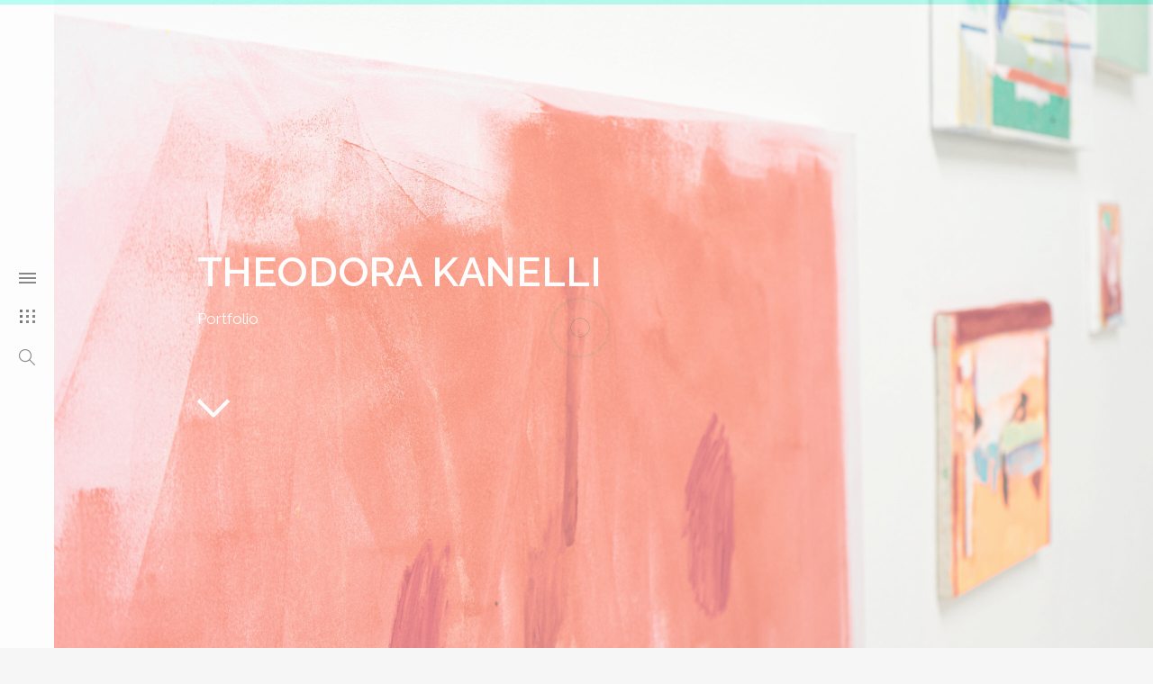

--- FILE ---
content_type: text/css
request_url: https://theodorakanelli.com/wp-content/themes/elston/assets/css/magnific-popup.css?ver=1.8.1
body_size: 1387
content:
/* Magnific Popup CSS */
.mfp-bg {
  top: 0;
  left: 0;
  width: 100%;
  height: 100%;
  z-index: 1042;
  overflow: hidden;
  position: fixed;
  background: rgba(0, 0, 0, 0.85);
}
.mfp-wrap {
  top: 0;
  left: 0;
  width: 100%;
  height: 100%;
  z-index: 1043;
  position: fixed;
  outline: none !important;
  -webkit-backface-visibility: hidden;
}
.mfp-container {
  text-align: center;
  position: absolute;
  width: 100%;
  height: 100%;
  left: 0;
  top: 0;
  padding: 0 8px;
  box-sizing: border-box;
}
.mfp-container:before {
  content: '';
  display: inline-block;
  height: 100%;
  vertical-align: middle;
}
.mfp-align-top .mfp-container:before {
  display: none;
}
.mfp-content {
  position: relative;
  display: inline-block;
  vertical-align: middle;
  margin: 0 auto;
  text-align: left;
  z-index: 1045;
}
.mfp-inline-holder .mfp-content, .mfp-ajax-holder .mfp-content {
  width: 100%;
  cursor: auto;
}
.mfp-ajax-cur {
  cursor: progress;
}
.mfp-zoom-out-cur, .mfp-zoom-out-cur .mfp-image-holder .mfp-close {
  cursor: -moz-zoom-out;
  cursor: -webkit-zoom-out;
  cursor: zoom-out;
}
.mfp-zoom {
  cursor: pointer;
  cursor: -webkit-zoom-in;
  cursor: -moz-zoom-in;
  cursor: zoom-in;
}
.gallery-version2 .mfp-auto-cursor .mfp-content {
  background: #f5f5f5;
  min-width: 910px;
  min-height: 696px;
}
.mfp-auto-cursor .mfp-content {
  cursor: auto;
}
.mfp-loading.mfp-figure {
  display: none;
}
.mfp-hide {
  display: none !important;
}
.mfp-preloader {
  color: #CCC;
  position: absolute;
  top: 50%;
  width: auto;
  text-align: center;
  margin-top: -0.8em;
  left: 8px;
  right: 8px;
  z-index: 1044;
}
.mfp-preloader a {
  color: #CCC;
}
.mfp-preloader a:hover {
  color: #FFF;
}
.mfp-s-ready .mfp-preloader {
  display: none;
}
.mfp-s-error .mfp-content {
  display: none;
}
.mfp-close, .mfp-arrow {
  overflow: visible;
  cursor: pointer;
  border: 0;
  -webkit-appearance: none;
  display: block;
  outline: none;
  padding: 0;
  z-index: 1046;
  box-shadow: none;
}
 button::-moz-focus-inner {
 padding: 0;
 border: 0;
}
.mfp-close {
  position: absolute;
  right: 28px;
  top: 30px;
  width: 16px;
  height: 16px;
  cursor: pointer;
}
.mfp-close-btn-in .mfp-close {
  color: #333;
}
.mfp-image-holder .mfp-close, .mfp-iframe-holder .mfp-close {
  color: #FFF;
  right: -6px;
  text-align: right;
  padding-right: 6px;
  width: 100%;
}
.mfp-counter {
  position: absolute;
  top: 0;
  right: 0;
  color: #CCC;
  font-size: 12px;
  line-height: 18px;
  white-space: nowrap;
}
.mfp-container .mfp-arrow {
  position: absolute;
  margin: 0;
  top: 50%;
  margin-top: -85px;
  padding: 0;
  width: 45px;
  height: 170px;
  background: #111111;
  -webkit-tap-highlight-color: transparent;
}
.mfp-arrow:before {
  position: absolute;
  top: 50%;
  left: 0;
  right: 0;
  width: 16px;
  height: 11px;
  margin: 0 auto;
  background-position: 50% 50%;
  background-repeat: no-repeat;
  background-size: contain;
  content: "";
}
.mfp-arrow-left {
  left: 0;
}
.mfp-arrow-left:before {
  background-image: url(../images/icons/arrow3.png);
}
.mfp-arrow-right {
  right: 0;
}
.mfp-arrow-right:before {
  background-image: url(../images/icons/arrow4.png);
}
.gallery-arrow2 .mfp-arrow:before {
  width: 13px;
  height: 25px;
  margin-top: -12px;
  left: -2px;
}
.gallery-arrow2 .mfp-arrow-left:before {
  background-image: url(../images/icons/arrow5.png);
}
.gallery-arrow2 .mfp-arrow-right:before {
  background-image: url(../images/icons/arrow6.png);
  left: 5px;
}
.mfp-iframe-holder {
  padding-top: 40px;
  padding-bottom: 40px;
}
.mfp-iframe-holder .mfp-content {
  line-height: 0;
  width: 100%;
  max-width: 900px;
}
.mfp-iframe-holder .mfp-close {
  top: -40px;
}
.mfp-iframe-scaler {
  width: 100%;
  height: 0;
  overflow: hidden;
  padding-top: 56.25%;
}
.mfp-iframe-scaler iframe {
  position: absolute;
  display: block;
  top: 0;
  left: 0;
  width: 100%;
  height: 100%;
  box-shadow: 0 0 8px rgba(0, 0, 0, 0.6);
  background: #000;
}
/* Main image in popup */
.gallery-version2 img.mfp-img {
  position: absolute;
  top: 0;
  bottom: 0;
  left: 0;
  right: 0;
}
img.mfp-img {
  width: auto;
  max-width: 100%;
  height: auto;
  display: block;
  line-height: 0;
  box-sizing: border-box;
  margin: auto;
}
/* The shadow behind the image */
.mfp-figure {
  line-height: 0;
}
.mfp-figure .mfp-close {
  display: none;
}
/*  .mfp-figure:after {
    content: '';
    position: absolute;
    left: 0;
    top: 40px;
    bottom: 40px;
    display: block;
    right: 0;
    width: auto;
    height: auto;
    z-index: -1;
    box-shadow: 0 0 8px rgba(0, 0, 0, 0.6);
    background: #444; } */
.mfp-figure small {
  color: #BDBDBD;
  display: block;
  font-size: 12px;
  line-height: 14px;
}
.mfp-figure figure {
  margin: 0;
}
.mfp-bottom-bar {
  display: none;
  margin-top: -36px;
  position: absolute;
  top: 100%;
  left: 0;
  width: 100%;
  cursor: auto;
}
.mfp-title {
  text-align: left;
  line-height: 18px;
  color: #F3F3F3;
  word-wrap: break-word;
  padding-right: 36px;
}
.mfp-image-holder .mfp-content {
  max-width: 100%;
}
.mfp-gallery .mfp-image-holder .mfp-figure {
  cursor: pointer;
}

@media screen and (max-width: 1279px) {
.mfp-img-mobile .mfp-close {
  position: fixed;
  top: 0;
  right: 0;
  width: 30px;
  height: 30px;
  background-color: rgba(0, 0, 0, 0.6);
}
.mfp-close:before {
  top: 6px;
  left: 14px;
}
.mfp-close:after {
  top: 6px;
  right: 14px;
}
}
@media screen and (max-width: 800px) {
/**
       * Remove all paddings around the image on small screen
       */
.mfp-img-mobile .mfp-image-holder {
  padding-left: 0;
  padding-right: 0;
}
.mfp-img-mobile img.mfp-img {
  padding: 0;
}
.mfp-img-mobile .mfp-figure:after {
  top: 0;
  bottom: 0;
}
.mfp-img-mobile .mfp-figure small {
  display: inline;
  margin-left: 5px;
}
.mfp-img-mobile .mfp-bottom-bar {
  background: rgba(0, 0, 0, 0.6);
  bottom: 0;
  margin: 0;
  top: auto;
  padding: 3px 5px;
  position: fixed;
  box-sizing: border-box;
}
.mfp-img-mobile .mfp-bottom-bar:empty {
  padding: 0;
}
.mfp-img-mobile .mfp-counter {
  right: 5px;
  top: 3px;
}
.mfp-img-mobile .mfp-close {
  position: fixed;
  top: 0;
  right: 0;
  width: 30px;
  height: 30px;
  background-color: rgba(0, 0, 0, 0.6);
  background-size: 50% 50%;
}
}

@media all and (max-width: 900px) {
.mfp-arrow {
  -webkit-transform: scale(0.75);
  transform: scale(0.75);
}
.mfp-arrow-left {
  -webkit-transform-origin: 0;
  transform-origin: 0;
}
.mfp-arrow-right {
  -webkit-transform-origin: 100%;
  transform-origin: 100%;
}
.mfp-container {
  padding-left: 6px;
  padding-right: 6px;
}
}


--- FILE ---
content_type: text/css
request_url: https://theodorakanelli.com/wp-content/themes/elston/assets/css/styles.css?ver=1.8.1
body_size: 14224
content:
@charset "utf-8";
/*===================================================*/
/*
[Table Of Contents]
----------------------
  1.Common Class
  2.Typography
  3.Elements
    --Gallery Image
    --Layout
    --Button
    --Owl Carousel
    --Testimonial Slider
    --Magnific Popup
  4.Portfolio Wide
  5.Sidebar
    --Menu Bar
    --Logo
    --Menus
    --Navigation
    --Menu Bar Contact
    --Toggle button
    --Search Wrapper
  6.Main Content
    --Wrapper
    --Masonry
  7.Hover
    --Direction Aware hover
    --Sweep Hover
    --Shifting Hover
    --Expand Hover
    --Replace Hover
  8.Banner
    --Title Area Banner
    --Top Banner
  9. Page Elements
    --About Wrap
    --Team
    --Services
    --Testmonials
    --Clients
    --About
    --Services(Version-2)
  10.Footer
  11.Blog
  12.Blog Single
    --Author
    --Share
    --Blog Content
    --Comments Area
    --More Post
    --Blog Single (Version-2)
  13.Contact Page
    --Contact info
  14.Portfolio Single
    --Portfolio Banner
    --Detail Wrap
    --Portfolio Detail
    --Products
    --Targets
    --Portfolio Detail (Version-2)
    --Portfolio Detail (Version-2)(Version-3)
  15.Projects
    --Work Wrap
    --Project Slider
*/

/* 1.Common Class */
html {
  height: 100%;
}
body {
  height: 100%;
  font-family: 'Poppins', sans-serif;
  font-weight: 500;
  color: #232323;
  background-color: #f6f6f6;
 -webkit-font-smoothing: antialiased;
 -moz-osx-font-smoothing: grayscale;
}
:focus {
  outline: none;
}
iframe {
  float: left;
  width: 100%;
  border: none;
}
html {
  overflow-x: hidden;
  overflow-y: scroll;
}

input[type="text"], input[type="email"], input[type="tel"], input[type="search"], input[type="date"], input[type="time"], input[type="datetime-local"], input[type="month"], input[type="url"], input[type="number"], input[type="password"], textarea, select, .form-control {
  width: 100%;
  height: 45px;
  padding: 10px 15px;
  font-size: 14px;
  line-height: 1.42857143;
  color: #000000;
  font-weight: 400;
  background: transparent;
  border: 1px solid #e8e8e8;
  font-family: 'Raleway', sans-serif;
  letter-spacing: 0.3px;
  border-radius: 0;
  -webkit-box-shadow: 0 0 2px 1px #f2f2f2 inset;
  box-shadow: 0 0 2px 1px #f2f2f2 inset;
  -webkit-transition: all 0.4s ease 0s;
  -moz-transition: all 0.4s ease 0s;
  -o-transition: all 0.4s ease 0s;
  transition: all 0.4s ease 0s;
  -webkit-appearance: none;
  -o-appearance: none;
  -moz-appearance: none;
  appearance: none;
}
input[type="text"]:focus, input[type="email"]:focus, input[type="tel"]:focus, input[type="search"]:focus, input[type="date"]:focus, input[type="time"]:focus, input[type="datetime-local"]:focus, input[type="month"]:focus, input[type="url"]:focus, input[type="number"]:focus, input[type="range"]:focus, textarea:focus, .form-control:focus {
  border-color: #c7c7c7;
}
textarea, textarea.form-control {
  height: 100px;
  padding: 20px;
  resize: vertical;
}

/* 2.Typography */
.h1, .h2, .h3, .h4, .h5, .h6, h1, h2, h3, h4, h5, h6 {
  margin: 0 0 15px;
  font-weight: 700;
}
.h1, h1 {
  font-size: 35px
}
.h2, h2 {
  font-size: 30px
}
.h3, h3 {
  font-size: 24px
}
.h4, h4 {
  font-size: 20px
}
.h5, h5 {
  font-size: 14px
}
.h6, h6 {
  font-size: 12px
}
ul, ul li {
  padding: 0;
  margin: 0;
  list-style: none;
}
video {
  width: auto;
  min-width: 100%;
  height: auto;
  min-height: 100%;
}
a {
  color: #232323;
}
a:hover, a:focus {
  color: #c7ac75;
  outline: none;
}
a:active, a:hover, a:focus {
  outline: none;
  text-decoration: none;
}
p {
  margin: 0 0 25px;
  color: #777777;
  font-family: 'Raleway', sans-serif;
  font-size: 16px;
  font-weight: 400;
  line-height: 28px;
  letter-spacing: 0.3px;
}
img {
  max-width: 100%;
  height: auto;
}
/* Alignment */
.alignleft {
  display: inline;
  float: left;
  margin-right: 1.5em;
}
.alignright {
  display: inline;
  float: right;
  margin-left: 1.5em;
}
.aligncenter {
  clear: both;
  display: block;
  margin: 0 auto;
}
.wp-caption {
  margin-bottom: 10px;
  max-width: 100%;
  border-radius: 4px;
  padding: 0 10px;
}
.wp-caption.aligncenter {
  margin-bottom: 10px;
}
.wp-caption img[class*="wp-image-"] {
  display: block;
}
.wp-caption .wp-caption-text {
  text-align: center;
  margin-top: 10px;
  margin-bottom: 10px;
}

/* 3.Elements */
/* Gallery Image */
.gallery {
  margin-left: -0.5em;
  margin-right: -0.5em;
}
.gallery:after {
  display: table;
  content: "";
  clear: both;
}
.gallery-item {
  margin: 0;
  float: left;
  padding: 0.5em;
}
.gallery-item img {
  width: 100%;
  height: auto;
}
.gallery-columns-1 .gallery-item {
  width: 100%;
  float: none;
}
.gallery-columns-2 .gallery-item {
  width: 50%
}
.gallery-columns-3 .gallery-item {
  width: 33.3333%
}
.gallery-columns-4 .gallery-item {
  width: 25%
}
.gallery-columns-5 .gallery-item {
  width: 20%
}
.gallery-columns-6 .gallery-item {
  width: 16.6667%
}
.gallery-columns-7 .gallery-item {
  width: 14.2857%
}
.gallery-columns-8 .gallery-item {
  width: 12.5%
}
.gallery-columns-9 .gallery-item {
  width: 11.1111%
}
.gallery-columns-2 .gallery-item:nth-child(2n+1),
.gallery-columns-3 .gallery-item:nth-child(3n+1),
.gallery-columns-4 .gallery-item:nth-child(4n+1),
.gallery-columns-5 .gallery-item:nth-child(5n+1),
.gallery-columns-6 .gallery-item:nth-child(6n+1),
.gallery-columns-7 .gallery-item:nth-child(7n+1),
.gallery-columns-8 .gallery-item:nth-child(8n+1),
.gallery-columns-9 .gallery-item:nth-child(9n+1) {
  clear: left;
}
.no-padding, .padding-no {padding: 0 !important;}
.padding-cnt-no {padding-top: 0 !important;padding-bottom: 0 !important;}
.no-padding-left {padding-left: 0 !important;}
.no-padding-right {padding-right: 0 !important;}
.no-padding-top {padding-top: 0 !important;}
.no-padding-bottom {padding-bottom: 0 !important;}
.padding-xs {padding-top: 10px !important;padding-bottom: 10px !important;}
.padding-sm {padding-top: 20px !important;padding-bottom: 20px !important;}
.padding-md {padding-top: 40px !important;padding-bottom: 40px !important;}
.padding-lg {padding-top: 80px !important;padding-bottom: 80px !important;}
.padding-xl {padding-top: 160px !important;padding-bottom: 160px !important;}
.padding-left-10 {padding-left: 10px !important;}
.padding-right-10 {padding-right: 10px !important;}

/* Layout */
.container {padding: 0;}
.elstn-table-container {
  display: table;
  width: 100%;
  height: 100%;
}
.elstn-align-container {
  display: table-cell;
  vertical-align: middle;
  width: 100%;
  height: 100%;
}
.block {
  display: block;
  overflow: hidden;
  clear: both;
}
.scroll-false {
  overflow: hidden;
}
.wrapper {
  width: 1070px;
  margin: 0 auto;
}
.white-color {
  color: #ffffff;
}
.gray-color {
  color: #eeeeee;
}
.elstn-fixed-bg {
  background-attachment: fixed;
}

/* Button */
.elstn-btn, input[type='submit'] {
  display: inline-block;
  padding: 13px 20px 11px;
  min-width: 149px;
  margin-bottom: 0;
  background-color: #d9d9d9;
  color: #ffffff;
  font-family: 'Poppins', sans-serif;
  font-size: 12px;
  font-weight: 700;
  line-height: normal;
  text-transform: uppercase;
  text-align: center;
  position: relative;
  outline: none;
  white-space: nowrap;
  vertical-align: middle;
  letter-spacing: 0.5px;
  -ms-touch-action: manipulation;
  touch-action: manipulation;
  cursor: pointer;
  background-image: none;
  border: 2px solid transparent;
  box-shadow: none;
  -webkit-border-radius: 3px;
  border-radius: 3px;
  -webkit-transition: all 0.3s ease 0s;
  -moz-transition: all 0.3s ease 0s;
  -o-transition: all 0.3s ease 0s;
  transition: all 0.3s ease 0s;
}
.elstn-btn:hover, .elstn-btn:focus {
  background-color: transparent;
  color: #555555;
  border-color: #d9d9d9;
}
.elstn-btn-rounded {
  -webkit-border-radius: 25px;
  border-radius: 25px;
}
.elstn-btn-one, input[type='submit'] {
  background-color: #c7ac75;
}
.elstn-btn-one:hover, input[type='submit']:hover, .elstn-btn-one:focus, input[type='submit']:focus {
  background-color: transparent;
  color: #c7ac75;
  border-color: #c7ac75;
}
.elstn-btn-two {
  padding: 11px 11px 9px;
  background-color: transparent;
  border-color: #ffffff;
}
.elstn-btn-two:hover, .elstn-btn-two:focus {
  background-color: #c7ac75;
  color: #ffffff;
  border-color: #c7ac75;
}
.elstn-btn-medium {
  min-width: 169px;
  padding: 12px 20px 10px;
  font-size: 14px;
  letter-spacing: 0;
}
.elstn-btn-large {
  min-width: 245px;
  padding: 12px 12px 10px;
  font-weight: 600;
  letter-spacing: 0.3px;
}
/* Owl Carousel */
div.owl-drag.owl-loaded {
  display: block;
}
div.owl-drag {
  display: none;
  float: left;
  width: 100%;
  position: relative;
  z-index: 1;
}
div.owl-drag div.owl-stage-outer {
  overflow: hidden;
  position: relative;
  transform: translate3d(0px, 0px, 0px);
}
div.owl-drag div.owl-stage:after {
  display: block;
  clear: both;
  height: 0;
  line-height: 0;
  content: ".";
  visibility: hidden;
}
div.owl-drag div.owl-stage {
  position: relative;
}
div.owl-drag div.owl-item {
  float: left;
  min-height: 1px;
  position: relative;
  backface-visibility: hidden;
}
div.owl-drag div.owl-nav.disabled, div.owl-drag div.owl-dots.disabled {
  display: none;
}
div.owl-drag .owl-nav div.owl-prev, div.owl-drag div.owl-nav div.owl-next, div.owl-drag div.owl-dot {
  cursor: pointer;
}
div.owl-nav .owl-next, div.owl-nav div.owl-prev {
  position: absolute;
  top: 50%;
  width: 20px;
  height: 20px;
  margin-top: -10px;
  background-repeat: no-repeat;
  background-position: 50% 50%;
  background-size: contain;
}
div.owl-nav div.owl-prev {
  left: -100px;
  background-image: url(../images/icons/prev-arrow.png);
}
div.owl-nav div.owl-next {
  right: -100px;
  background-image: url(../images/icons/next-arrow.png);
}
div.owl-dots {
  display: block;
  padding-top: 38px;
  text-align: center;
}
div.owl-dot {
  display: inline-block;
  vertical-align: middle;
  width: 4px;
  height: 4px;
  margin: 0 4px;
  background: #1c1d21;
  border: 2px solid transparent;
  cursor: pointer;
  text-indent: -999px;
  -webkit-border-radius: 100%;
  border-radius: 100%;
}
div.owl-dot.active {
  width: 9px;
  height: 9px;
  background: transparent;
  border-color: #c7ac75;
}

/* Testimonial Slider */
div.testimonial-slider div.owl-dots {
  position: static;
  float: left;
  width: 100%;
  padding-top: 37px;
}
div.testimonial-slider div.owl-dot {
  width: 7px;
  height: 7px;
  border: 1px solid #999999;
}
.divtestimonial-slider div.owl-dot.active {
  background: #232323;
  border-color: #232323;
}
div.elstn-project-slider div.owl-dots {
  padding: 0;
  position: absolute;
  bottom: 34px;
  left: 0;
  z-index: 9;
  width: 100%;
}
div.elstn-project-slider div.owl-dots div.owl-dot {
  width: 8px;
  height: 8px;
  background: #222222;
}
div.elstn-project-slider div.owl-dots div.owl-dot.active {
  width: 10px;
  height: 10px;
  background: none;
  border-color: #222222;
}
div.mfp-bg {
  background: rgba(0, 0, 0, 0.85);
  opacity: 1;
}
.gallery-version2 div.mfp-auto-cursor div.mfp-content {
  background: #f5f5f5;
  min-width: 910px;
  min-height: 696px;
}

/* Magnific Popup */
div.mfp-close {
  position: absolute;
  right: 28px;
  top: 30px;
  width: 16px;
  height: 16px;
  padding: 0;
  cursor: pointer;
  opacity: 1;
  z-index: 9999;
}
div.mfp-close:active {
  top: 30px;
}
div.mfp-bottom-bar {
  display: none;
}
div.mfp-bottom-bar a {
  color: #ffffff;
  font-weight: 700;
}
div.mfp-image-holder div.mfp-close, div.mfp-iframe-holder div.mfp-close {
  top: 5px;
  right: 5px;
  width: 16px;
  padding-right: 0;
}
div.mfp-image-holder div.mfp-close {
  display: none;
}
div.mfp-container img.mfp-img {
  padding: 0;
}
div.mfp-container div.mfp-arrow {
  margin-top: -85px;
  width: 45px;
  height: 170px;
  background: #111111;
  opacity: 1;
  cursor: pointer;
  -webkit-tap-highlight-color: transparent;
  z-index: 9999;
}
div.mfp-arrow:before {
  top: 50%;
  right: 0;
  width: 16px;
  height: 11px;
  margin: 0 auto;
  background-position: 50% 50%;
  background-repeat: no-repeat;
  background-size: contain;
  border: none;
  opacity: 1;
}
div.mfp-arrow:after {
  display: none;
}
div.mfp-arrow-left:before {
  background-image: url(../images/icons/arrow3.png);
}
div.mfp-arrow-right:before {
  background-image: url(../images/icons/arrow4.png);
}
div.mfp-figure:after {
  display: none;
}
.gallery-arrow2 div.mfp-arrow:before {
  width: 13px;
  height: 25px;
  margin-top: -12px;
  left: -2px;
}
.gallery-version2 img.mfp-img {
  position: absolute;
  top: 0;
  bottom: 0;
  left: 0;
  right: 0;
  margin: auto;
}
.gallery-arrow2 div.mfp-arrow-left:before {
  background-image: url(../images/icons/arrow5.png);
}
.gallery-arrow2 div.mfp-arrow-right:before {
  background-image: url(../images/icons/arrow6.png);
  left: 5px;
}

/* 4.Portfolio Wide */
div#fp-nav {
  z-index: 2;
  width: 15px;
  text-align: center;
  -webkit-transform: translate3d(0, 0, 0);
  transform: translate3d(0, 0, 0);
  -webkit-transition: all 0.8s ease 0s;
  -moz-transition: all 0.8s ease 0s;
  -o-transition: all 0.8s ease 0s;
  transition: all 0.8s ease 0s;
}
.fp-viewing-0 div#fp-nav {
  right: -100%;
}
.fullpage-wrapper .banner-caption {
  z-index: 4;
}
.fp-section {
  float: left;
  width: 100%;
  height: 100%;
  background-image: url(../images/slider-pictures/slide10.png);
  background-position: 50% 0;
  background-repeat: no-repeat;
  background-size: cover;
  position: relative;
  z-index: 1;
}
.fp-viewing-secondPage div#fp-nav ul li a.active span, .fp-viewing-secondPage div.fp-slidesNav ul li a.active span, .fp-viewing-secondPage div#fp-nav ul li:hover a.active span {
  border-color: #ffffff;
}
.fp-viewing-secondPage div#fp-nav ul li a span, .fp-viewing-secondPage .fp-slidesNav ul li a span {
  background: #ffffff;
}
div#fp-nav ul li a.active span, div.fp-slidesNav ul li a.active span, div#fp-nav ul li:hover a.active span, div.fp-slidesNav ul li:hover a.active span {
  width: 11px;
  height: 11px;
  margin: 0;
  background: transparent;
  border-color: #222222;
}
div#fp-nav ul li:hover a span, div.fp-slidesNav ul li:hover a span {
  width: 7px;
  height: 7px;
  margin: 0;
}
div#fp-nav {
  z-index: 2;
  width: 15px;
  text-align: center;
  -webkit-transform: translate3d(0, 0, 0);
}
div#fp-nav ul li, div.fp-slidesNav ul li {
  float: left;
  width: 100%;
  height: auto;
  margin: 0;
  position: relative;
}
div#fp-nav ul li:first-child {
  display: none;
}
div#fp-nav ul li a span,
div.fp-slidesNav ul li a span {
  display: inline-block;
  vertical-align: middle;
  position: static;
  margin: 0;
  border: 2px solid transparent;
  -webkit-border-radius: 100%;
  border-radius: 100%;
  height: 7px;
  width: 7px;
  background: #222222;
}
.portfolio-caption {
  position: absolute;
  bottom: 47px;
  left: 58px;
  line-height: 26px;
  z-index: 4;
}
.admin-bar .portfolio-caption {bottom: 79px;}
.portfolio-caption h2 {
  margin: 0 0 1px;
  color: #222222;
  font-weight: 700;
  letter-spacing: -0.2px;
}
.portfolio-caption a {
  color: #444444;
  font-family: 'Merriweather', serif;
  font-weight: 400;
}
.portfolio-caption a:hover, .portfolio-caption.gray-color a:hover {
  color: #c7ac75;
}
.portfolio-caption.gray-color h2, .portfolio-caption.gray-color a {
  color: #eeeeee;
}

/* 5.Sidebar */
/* Menu Bar*/
.elstn-sidebar {
  position: fixed;
  top: 0;
  left: -260px;
  width: 320px;
  height: 100%;
  background: #ffffff;
  text-align: center;
  -webkit-transition: left 500ms ease 0s;
  -moz-transition: left 500ms ease 0s;
  -ms-transition: left 500ms ease 0s;
  -o-transition: left 500ms ease 0s;
  transition: left 500ms ease 0s;
  z-index: 9;
}
.elstn-sidebar.open {
  left: 0;
}
.elstn-sidebar.open .logo2 {
  opacity: 0;
}
.elstn-sidebar .action-links img {
  width: 20px;
}
.elstn-sidebar.open.static-width {
  left: -260px;
}
.elstn-sidebar.open.static-width .logo2 {
  opacity: 1;
}
.sidebar-part1 {
  float: left;
  width: 260px;
  height: 100%;
  padding: 30px;
  overflow-x: hidden;
  overflow-y: auto;
  position: relative;
  border-right: 1px solid #f6f6f6;
}

/* Logo */
.logo {
  float: left;
  width: 100%;
  padding: 37px 0 62px;
}
.logo img {
  width: 141px;
}
.default-logo {display: inline-block;}
.retina-logo {display: none;}
@media only screen and (-webkit-min-device-pixel-ratio:1.5),
only screen and (min-resolution:144dpi),
only screen and (min-resolution:1.5dppx) {
  .default-logo {display: none;}
  .retina-logo {display: inline-block;}
}

/* Text Logo */
.text-logo {
  font-size: 36px;
  text-transform: uppercase;
  color: #222;
  font-weight: 600;
}

/* Menus */
.menu-wrapper {
  display: table;
  width: 100%;
  height: 85%;
}
.menu-wrapper nav ul {margin: 0;}
nav {
  float: left;
  width: 100%;
  font-size: 12px;
  text-transform: uppercase;
  line-height: 24px;
  letter-spacing: 0.5px;
}
nav ul li {
  float: left;
  width: 100%;
  clear: both;
  padding-bottom: 21px;
  position: relative;
}
nav ul li a.active {
  color: #c7ac75;
}
nav ul li.sub-menu-item ul.sub-menu {
  display: none;
  overflow: hidden;
  clear: both;
  padding: 13px 0 2px;
  font-size: 13px;
}
nav ul li.sub-menu-item ul.sub-menu li a {
  color: #777777;
}
nav ul li.sub-menu-item ul.sub-menu li {
  padding: 3px 0;
  text-transform: none;
}
nav ul li.sub-menu-item ul.sub-menu a:hover {
  color: #c7ac75;
}
#portfolio-nav {
  display: none;
}

/* Navigation */
nav .s-back a {
  color: #c7ac75;
  font-family: 'Merriweather', serif;
  font-size: 16px;
  font-weight: 400;
}
nav .nav-wrapper-inner ul {
  margin: 0;
  position: relative;
  left: 0;
  -sand-transition: all linear .4s;
  -webkit-transition: all linear .4s;
  -moz-transition: all linear .4s;
  -ms-transition: all linear .4s;
  -o-transition: all linear .4s;
  transition: all linear .4s;
}
nav ul .s-hidden {
  top: 0;
  left: 100%;
  position: absolute;
  text-transform: none;
  visibility: hidden;
  width: 100%
}
nav ul li.s-item {
  position: static;
}
nav ul li.s-current .s-hidden {
  visibility: visible
}
.nav-wrapper-inner {
  width: 80%;
  margin: 0 auto;
  overflow: hidden;
  clear: both;
}

/* Menu Bar Contact */
.contact-links {
  float: left;
  width: 100%;
  padding-bottom: 20px;
}
.contact-links .block {
  padding-top: 8px;
  color: #666666;
  font-size: 12px;
  line-height: 20px;
}
.contact-links .block a {
  color: #666666;
}
.contact-links .block a:hover {
  color: #c7ac75;
}
.elstn-social-links {
  float: left;
  width: 100%;
  padding-bottom: 14px;
}
.elstn-social-links a {
  display: inline-block;
  vertical-align: middle;
  padding: 0 5px;
  font-size: 16px;
  color: #888888;
}
.elstn-social-links a:hover {
  color: #c7ac75;
}
.sidebar-part2 {
  float: left;
  width: 60px;
  height: 100%;
  text-align: center;
}
.logo2 {
  float: left;
  width: 100%;
}
.logo2 img {
  width: 100%;
}
.action-links {
  float: left;
  width: 100%;
  padding: 20px;
  font-size: 16px;
}
.action-links a {
  display: inline-block;
  vertical-align: middle;
  width: 19px;
  margin: 12px 0;
}
.action-links .toggle-link {
  height: 12px;
}
.action-links .toggle-link span {
  float: left;
  width: 100%;
  height: 2px;
  background: #232323;
  position: relative;
}
.action-links .toggle-link:hover span, .action-links .toggle-link:hover span:before, .action-links .toggle-link:hover span:after, .action-links .grid-link:hover span, .action-links .grid-link:hover span:before, .action-links .grid-link:hover span:after {
  background: #c7ac75;
}
.action-links .toggle-link span:before {
  position: absolute;
  top: -5px;
  left: 0;
  width: 100%;
  height: 2px;
  background: #232323;
  content: "";
  z-index: 1;
}
.action-links .toggle-link span:after {
  position: absolute;
  bottom: -5px;
  left: 0;
  width: 100%;
  height: 2px;
  background: #232323;
  content: "";
  z-index: 1;
}
.action-links .grid-link {
  width: 17px;
  height: 15px;
}
.action-links .grid-link span {
  float: left;
  width: 3px;
  height: 3px;
  margin-bottom: 3px;
  background: #000000;
  clear: both;
  position: relative;
}
.action-links .grid-link span:before {
  position: absolute;
  top: 0;
  right: -7px;
  width: 3px;
  height: 3px;
  background: #232323;
  content: "";
  z-index: 1;
}
.action-links .grid-link span:after {
  position: absolute;
  top: 0;
  right: -14px;
  width: 3px;
  height: 3px;
  background: #232323;
  content: "";
  z-index: 1;
}
.action-links .search-link {
  margin-top: 17px;
}
.action-links .search-link i {
  font-size: 18px;
}

/* Toggle Button */
.elstn-toggle-btn {
  display: none;
  position: fixed;
  top: 0;
  left: 0;
  width: 60px;
  height: 60px;
  -webkit-transition: left 500ms ease 0s;
  -moz-transition: left 500ms ease 0s;
  -ms-transition: left 500ms ease 0s;
  -o-transition: left 500ms ease 0s;
  transition: left 500ms ease 0s;
  z-index: 9;
}
.admin-bar .elstn-toggle-btn,
.admin-bar .elstn-sidebar {top: 32px;}
.elstn-toggle-btn.active {
  left: 260px;
}
.elstn-toggle-btn a {
  float: left;
  width: 100%;
  height: 100%;
  padding: 23px 18px;
  background: #222222;
}
.elstn-toggle-btn a span {
  display: block;
  width: 100%;
  height: 2px;
  margin-bottom: 4px;
  background: #ffffff;
}
.elstn-toggle-btn a span:last-child {;
  margin-bottom: 0;
}

/* Search Wrapper */
.elstn-search-wrap {
  position: fixed;
  top: 0;
  left: 60px;
  right: 0;
  height: 100%;
  background: #ffffff;
  border-left: 1px solid #f7f7f7;
  opacity: 0;
  -webkit-transition: opacity .4s ease, z-index .4s ease;
  -moz-transition: opacity .4s ease, z-index .4s ease;
  -ms-transition: opacity .4s ease, z-index .4s ease;
  -o-transition: opacity .4s ease, z-index .4s ease;
  transition: opacity .4s ease, z-index .4s ease;
  z-index: -1;
}
.elstn-search-wrap.open {
  opacity: 1;
  z-index: 8;
}
.elstn-search-wrap.open .search-closer {
  z-index: 1;
}
.elstn-search-wrap.open.closing .search-container {
  -webkit-transform: rotateX(0deg) !important;
  transform: rotateX(0deg) !important;
}
.elstn-search-wrap.open .search-container {
  -webkit-transform: rotateX(0deg);
  transform: rotateX(0deg);
}
.elstn-search-wrap.closing .search-container {
  -webkit-transform: translateY(50%) rotateX(-50deg);
  transform: translateY(50%) rotateX(-50deg);
}
.search-closer {
  position: absolute;
  top: 0;
  left: 0;
  width: 100%;
  height: 100%;
  cursor: url(../images/icons/close-icon.png), pointer;
  z-index: -1;
}
.search-container {
  width: 970px;
  padding: 40px;
  margin: 0 auto;
  overflow: hidden;
  clear: both;
  position: relative;
  text-align: center;
  -webkit-transform: translateY(-50%) rotateX(50deg);
  transform: translateY(-50%) rotateX(50deg);
  -webkit-transition: -webkit-transform 0.5s;
  transition: transform 0.5s;
  z-index: 2;
}
.search-container input[type="text"] {
  height: auto;
  padding: 18px;
  color: #000000;
  font-family: 'Poppins', sans-serif;
  font-size: 50px;
  font-weight: 700;
  letter-spacing: -0.2px;
  border-top: none;
  border-left: none;
  border-right: none;
  text-align: center;
  box-shadow: none;
}
.search-container span {
  float: left;
  width: 100%;
  margin-top: 27px;
  color: #777777;
  font-size: 12px;
  letter-spacing: 0.5px;
  text-transform: uppercase;
}

/* 6.Main Content */
/* Wrapper */
.elstn-wrapper {
  display: block;
  clear: both;
  height: 100%;
  padding-left: 60px;
}
.elstn-wrapper .elstn-social-links {
  padding: 100px 0;
  background-position: 0 0;
  background-repeat: no-repeat;
  background-size: cover;
  text-align: center;
}
.elstn-wrapper .elstn-social-links a {
  padding: 0 13px;
  color: #555555;
  font-size: 35px;
  letter-spacing: 0.3px;
}
.elstn-wrapper .elstn-social-links a:hover {
  color: #c7ac75;
}
.elstn-wrap-inner {
  display: block;
  position: relative;
  left: 0;
  height: 100%;
  -webkit-transition: left 500ms ease 0s;
  -moz-transition: left 500ms ease 0s;
  -ms-transition: left 500ms ease 0s;
  -o-transition: left 500ms ease 0s;
  transition: left 500ms ease 0s;
}
.elstn-wrap-inner.open {
  left: 260px;
}
.elstn-wrap-inner.open .elstn-fixed-section, .elstn-wrap-inner.open .elstn-parallax-section {
  left: 320px;
}
.elstn-wrap-inner.open.static-width .elstn-fixed-section, .elstn-wrap-inner.open.static-width .elstn-parallax-section {
  left: 0;
}
.elstn-wrap-inner.open.static-width {
  left: 0;
}

/* Masonry */
.elstn-masonry {
  float: left;
  width: 100%;
  text-align: center;
}
.elstn-masonry .item {
  float: left;
  width: 25%;
  position: relative;
  overflow: hidden;
}
.col-item-2 .item {
  width: 50%;
}
.col-item-3 .item {
  width: 33.3333%;
}
.elstn-masonry.col-item-3 .item.item-half {
  width: 33.3333%;
}
.col-item-4 .item {
  width: 25%;
}
.col-item-5 .item {
  width: 20%;
}
.elstn-masonry.col-item-5 .item.item-half {
  width: 40%;
}
.elstn-masonry .item.item-half {
  width: 50%;
}
.elstn-masonry .item.ishover .item-info {
  opacity: 1;
}
.elstn-masonry .item img {
  width: 100%;
}
.elstn-masonry .item .item-info {
  position: absolute;
  top: 0;
  left: 0;
  width: 100%;
  height: 100%;
  padding: 20px;
  background: rgba(255, 255, 255, 0.85);
  line-height: 26px;
  opacity: 0;
  z-index: 1;
}
.elstn-masonry .item * {
  -webkit-transition: all .4s ease;
  -moz-transition: all .4s ease;
  -ms-transition: all .4s ease;
  -o-transition: all .4s ease;
  transition: all .4s ease;
}
.elstn-masonry .item .item-info h4 {
  margin: 0;
  color: #222222;
  font-weight: 700;
  line-height: 26px;
}
.elstn-masonry .item .item-info h4 a {
  color: #222222;
}
.elstn-masonry .item .item-info h6 {
  margin: 0;
  color: #777777;
  font-family: 'Merriweather', serif;
  font-size: 13px;
  font-weight: 400;
  line-height: 26px;
  letter-spacing: 0.3px;
}

/* 7.Hover */
/* Direction Aware Hover */
.elstn-masonry.direction-hover .item .item-info {
  transition: none;
}

/* Sweep Hover */
.elstn-masonry.sweep-hover .item .item-info {
  left: -100%;
  background: rgba(0, 0, 0, 0.6);
  opacity: 1;
}
.elstn-masonry.sweep-hover .item.ishover .item-info {
  left: 0;
}
.elstn-masonry.sweep-hover .item .item-info h4, .elstn-masonry.sweep-hover .item .item-info h4 a, .elstn-masonry.sweep-hover .item .item-info h6 {
  color: #ffffff;
}

/* Shifting Hover */
.elstn-masonry.shifting-hover .item .item-info {
  opacity: 1;
  background: transparent;
}
.elstn-masonry.shifting-hover .item.ishover .item-info {
  background: rgba(255, 255, 255, 0.85);
}
.elstn-masonry.shifting-hover .item.ishover .item-info h4, .elstn-masonry.shifting-hover .item.ishover .item-info h6 {
  left: 0;
}
.elstn-masonry.shifting-hover .item img {
  position: relative;
  right: 0;
  -webkit-transform: scale(1.15);
  -moz-transform: scale(1.15);
  -ms-transform: scale(1.15);
  -o-transform: scale(1.15);
  transform: scale(1.15);
  -webkit-transition: right .4s ease, transform .4s ease;
  -moz-transition: right .4s ease, transform .4s ease;
  -ms-transition: right .4s ease, transform .4s ease;
  -o-transition: right .4s ease, transform .4s ease;
  transition: right .4s ease, transform .4s ease;
}
.elstn-masonry.shifting-hover .item.ishover img {
  right: -20px;
  -webkit-transform: scale(1.15);
  -moz-transform: scale(1.15);
  -ms-transform: scale(1.15);
  -o-transform: scale(1.15);
  transform: scale(1.15);
}
.elstn-masonry.shifting-hover .item .item-info h4 {
  position: relative;
  left: -120%;
}
.elstn-masonry.shifting-hover .item .item-info h6 {
  position: relative;
  left: -240%;
}

/* Expand Hover */
.elstn-masonry.expand-hover .item .item-info {
  background: transparent;
  z-index: 2;
}
.elstn-masonry.expand-hover .item .expand-hover-bg {
  position: absolute;
  top: 50%;
  left: 0;
  width: 100%;
  height: 0;
  background: rgba(255, 255, 255, 0.85);
  -webkit-transition: top .4s ease, height .4s ease;
  -moz-transition: top .4s ease, height .4s ease;
  -ms-transition: top .4s ease, height .4s ease;
  -o-transition: top .4s ease, height .4s ease;
  transition: top .4s ease, height .4s ease;
  z-index: 1;
}
.elstn-masonry.expand-hover .item.ishover .expand-hover-bg {
  height: 100%;
  top: 0;
  opacity: 1;
  -webkit-transition: top .4s ease, height .4s ease;
  -moz-transition: top .4s ease, height .4s ease;
  -ms-transition: top .4s ease, height .4s ease;
  -o-transition: top .4s ease, height .4s ease;
  transition: top .4s ease, height .4s ease;
  z-index: 1;
}

/* Replace Hover */
.elstn-masonry.replace-hover .item .item-info {
  left: -100%;
}
.elstn-masonry.replace-hover .item.ishover .item-info {
  left: 0;
  background: #ffffff;
  -webkit-transition: all .6s ease;
  -moz-transition: all .6s ease;
  -ms-transition: all .6s ease;
  -o-transition: all .6s ease;
  transition: all .6s ease;
}
.elstn-masonry.replace-hover .item.ishover img {
  left: 100%;
}
.elstn-masonry.replace-hover .item img {
  position: relative;
  left: 0;
  -webkit-transition: left .6s ease;
  -moz-transition: left .6s ease;
  -ms-transition: left .6s ease;
  -o-transition: left .6s ease;
  transition: left .6s ease;
}
/* 8.Banner*/
/* Title Area Banner */
.block-banner {
  float: left;
  width: 100%;
  height: 100%;
  background-color: #f1f1f1;
  background-image: url(../images/banners/banner1.png);
  background-position: 50% 0;
  background-repeat: no-repeat;
  background-size: cover;
  position: relative;
  z-index: 3;
}
.banner-caption {
  float: left;
  width: 100%;
  height: 100%;
  padding: 20px 13%;
  position: relative;
}
.banner-caption h1 {
  color: #222222;
  font-size: 45px;
  font-weight: 600;
  line-height: 48px;
  letter-spacing: -0.2px;
}
.banner-caption a {
  color: #444444;
  font-family: 'Merriweather', serif;
  font-size: 17px;
  font-weight: 400;
}
.banner-caption a:hover {
  color: #c7ac75;
}
ul#menu {margin: 0;}
.animation-arrow {
  float: left;
  margin-top: 75px;
  position: relative;
}
.content-inner ul .animation-arrow:before {content: none;}
.animation-arrow a {
  position: absolute;
  top: 0;
  left: 0;
  width: 37px;
  height: 23px;
  display: block;
  /*-webkit-animation: animation-arrow 1200ms ease infinite both;*/
  /*animation: animation-arrow 1200ms ease infinite both;*/
  z-index: 1;
}
.animation-arrow a:before {
  position: absolute;
  top: 0;
  left: 8px;
  width: 4px;
  height: 25px;
  background: #b4b4b4;
  content: "";
  -webkit-transform: rotate(-45deg);
  transform: rotate(-45deg);
  z-index: 1;
}
.animation-arrow a:after {
  position: absolute;
  top: 0;
  left: 24px;
  width: 4px;
  height: 25px;
  background: #b4b4b4;
  content: "";
  -webkit-transform: rotate(45deg);
  transform: rotate(45deg);
  z-index: 1;
}
.animation-arrow:hover a {
  animation: none;
 }
@-webkit-keyframes animation-arrow {
  0% {
    top: 0;
  }
  25% {
    top: -10px;
  }
  50% {
    top: 0;
  }
  75% {
    top: 10px;
  }
  100% {
    top: 0
  }
}
@keyframes animation-arrow {
  0% {
    top: 0;
  }
  25% {
    top: -10px;
  }
  50% {
    top: 0;
  }
  75% {
    top: 10px;
  }
  100% {
    top: 0
  }
}

/* Top Banner */
.elstn-top-banner {
  float: left;
  width: 100%;
  height: 740px;
  background-position: 50% 0;
  background-repeat: no-repeat;
  background-size: cover;
}
.elstn-top-banner .banner-caption h1 {
  margin-bottom: 16px;
  color: #232323;
  font-family: 'Merriweather', serif;
  font-weight: 700;
}
.elstn-top-banner .banner-caption h4 {
  color: #222222;
  font-family: 'Raleway', sans-serif;
  font-weight: 400;
  line-height: 32px;
  letter-spacing: 0.2px;
}
.elstn-fixed-section, .elstn-parallax-section {
  position: fixed;
  top: 0;
  left: 0;
  -webkit-transition: left 500ms ease 0s;
  -moz-transition: left 500ms ease 0s;
  -ms-transition: left 500ms ease 0s;
  -o-transition: left 500ms ease 0s;
  transition: left 500ms ease 0s;
  z-index: 1;
}
.elstn-banner-spacer {
  float: left;
  width: 100%;
}

/* 9.Page Elements */
/* About Wrap */
.elstn-about-wrap {
  padding: 146px 0 76px;
  background: #f6f6f6;
  text-align: center;
  position: relative;
  z-index: 2;
}
.elstn-about-wrap p {
  font-family: 'Merriweather', serif;
  line-height: 35px;
  letter-spacing: 0;
}
.elstn-about-wrap .nav-tabs {
  display: block;
  font-size: 13px;
  font-weight: 600;
  letter-spacing: 0.5px;
  text-transform: uppercase;
  border-bottom: 1px solid #e8e8e8;
}
.elstn-about-wrap .nav-tabs a, .elstn-about-wrap .nav-tabs a.vc_tta-tab {
  float: none;
  display: inline-block;
  padding: 0 2px;
  margin: 0;
}
.elstn-about-wrap .nav-tabs a, .elstn-about-wrap .nav-tabs a.vc_tta-tab {
  display: inline-block;
  padding: 0 23px 12px;
  margin: 0;
  background: none !important;
  color: #222222;
  border: none !important;
  position: relative;
  cursor: pointer !important;
}
.elstn-about-wrap .nav-tabs a.active:after {
  position: absolute;
  left: 0;
  right: 0;
  bottom: -1px;
  width: inherit;
  height: 2px;
  background: #c7ac75;
  content: "";
  -webkit-transition: all .5s ease;
  -moz-transition: all .5s ease;
  -ms-transition: all .5s ease;
  -o-transition: all .5s ease;
  transition: all .5s ease;
  z-index: 1;
}
.elstn-about-wrap .nav-tabs a.active,.elstn-about-wrap .nav-tabs>li.active>a, .nav-tabs>li.active>a:focus, .nav-tabs>li.active>a:hover {
  color: #c7ac75;
}
.elstn-about-wrap .wpb_content_element{
    margin-bottom: 25px;
}
.vc_tta-tabs:not([class*=vc_tta-gap]):not(.vc_tta-o-no-fill).vc_tta-tabs-position-top .vc_tta-tab.vc_active>a::after {
  display: block;
  height: 2px !important;
  top: inherit !important;
  right: 0;
  left: 0 !important;
  bottom: -1px !important;
  content: "";
  -webkit-transition: all .5s ease;
  -moz-transition: all .5s ease;
  -ms-transition: all .5s ease;
  -o-transition: all .5s ease;
  transition: all .5s ease;
  z-index: 1;
  border: 2px solid #c7ac75;
}
.vc_tta-color-grey.vc_tta-style-classic .vc_tta-tab.vc_active>a{
  color: #c7ac75 !important;
}
.vc_tta.vc_general .vc_tta-tab.vc_active>a::after {
    width: inherit !important;
}
.vc_tta-color-grey.vc_tta-style-classic.vc_tta-tabs .vc_tta-panels, .vc_tta-color-grey.vc_tta-style-classic.vc_tta-tabs .vc_tta-panels::after, .vc_tta-color-grey.vc_tta-style-classic.vc_tta-tabs .vc_tta-panels::before{
  background-color: transparent !important;
}
.vc_tta.vc_tta-style-classic.vc_tta-tabs .vc_tta-panels{
  border: none !important;
}
.tab-pane,
.tab-content .tab-pane {
  padding: 42px 38px;
  float: left;
}

/* Team */
.elstn-team {
  background-color: #232323;
  position: relative;
  z-index: 2;
  overflow: hidden;
}
.mate-list {
  float: left;
  width: 25%;
  color: #cccccc;
  position: relative;
  overflow: hidden;
}
.mate-list:before {
  position: absolute;
  top: 0;
  left: 0;
  width: 100%;
  height: 100%;
  background: rgba(34, 34, 34, 0.85);
  content: "";
  opacity: 0;
  -webkit-transition: all .5s ease;
  -moz-transition: all .5s ease;
  -ms-transition: all .5s ease;
  -o-transition: all .5s ease;
  transition: all .5s ease;
  z-index: 1;
}
.mate-list.ishover:before {
  opacity: 1;
}
.mate-list.ishover .mate-contact-link, .mate-list.ishover .mate-name {
  opacity: 1;
}
.mate-list img {
  width: 100%;
}
.mate-contact-link {
  position: absolute;
  top: 67px;
  left: 48px;
  opacity: 0;
  -webkit-transition: all .5s ease;
  -moz-transition: all .5s ease;
  -ms-transition: all .5s ease;
  -o-transition: all .5s ease;
  transition: all .5s ease;
  z-index: 2;
}
.mate-contact-link ul {margin: 0;}
.mate-contact-link ul li {
  display: block;
  padding-bottom: 2px;
}
.mate-contact-link ul li a {
  color: #cccccc;
  letter-spacing: 0.3px;
}
.mate-contact-link ul li a:hover {
  color: #c7ac75;
}
.mate-name {
  position: absolute;
  left: 48px;
  bottom: 58px;
  color: #ffffff;
  opacity: 0;
  -webkit-transition: all .5s ease;
  -moz-transition: all .5s ease;
  -ms-transition: all .5s ease;
  -o-transition: all .5s ease;
  transition: all .5s ease;
  z-index: 2;
}
.mate-name span {
  font-size: 20px;
  font-weight: 600;
  line-height: 26px;
  letter-spacing: -0.2px;
}
.mate-name .clearfix {
  font-family: 'Merriweather', serif;
  font-weight: 400;
}

/* Services */
.elstn-services, .elstn-services-group {
  padding: 121px 0 64px;
  background-color: #f6f6f6;
  position: relative;
  z-index: 2;
}
.elstn-services .wrapper {
  width: 740px;
}
.elstn-services-group.wrapper {
  width: 740px;
}
.elstn-services .row {
  margin: 0 -36px;
}
.elstn-services .col-md-6 {
  padding: 0 36px;
}
.service-item {
  padding: 0 15px 34px;
}
.service-item .pull-left {
  width: 36px;
}
.service-item .et-icon {
  color: #222222;
  font-size: 38px;
}
.service-info {
  display: block;
  overflow: hidden;
  padding-left: 26px;
}
.service-info h4 {
  margin-bottom: 8px;
  color: #222222;
  font-family: 'Merriweather', serif;
  font-size: 17px;
  font-weight: 400;
  line-height: 26px;
}
.service-info p {
  margin-bottom: 5px;
  font-size: 15px;
  line-height: 24px;
}

/* Testimonials */
.elstn-testimonials .owl-item{
  padding-top: 20px;
}
.elstn-testimonials {
  float: left;
  width: 100%;
  padding: 80px 0;
  position: relative;
  text-align: center;
  z-index: 2;
}
.elstn-testimonials .wrapper {
  width: 798px;
}
.elstn-testimonials p {
  margin-bottom: 10px;
  color: #232323;
  font-family: 'Merriweather', serif;
  font-size: 18px;
  font-style: italic;
  font-weight: 400;
  line-height: 32px;
}
.testimonial-owner {
  display: block;
  padding-top: 15px;
  font-size: 12px;
  font-weight: 600;
  line-height: 22px;
  letter-spacing: 1px;
  position: relative;
  text-transform: uppercase;
}
.testimonial-owner span {
  color: #999999;
  font-family: 'Merriweather', serif;
  font-size: 13px;
  font-weight: 400;
  letter-spacing: 0.3px;
  text-transform: none;
}
.elstn-testimonials .slider-no-current {
  display: none;
}
.testimonial-bg {
  height: 427px;
  padding: 30px 0;
  background-repeat: no-repeat;
  background-position: 0 0;
  background-size: cover;
}
.elstn-testimonials div.owl-dots {
  padding-top: 42px;
}

/* Clients */
.elstn-clients {
  float: left;
  width: 100%;
  padding: 118px 0 105px;
  background-color: #f6f6f6;
  position: relative;
  text-align: center;
  z-index: 2;
}

/* Contact Banner */
.elstn-contact-banner {
  float: left;
  width: 100%;
  padding: 106px 0 129px;
  background-repeat: no-repeat;
  background-position: 0 0;
  background-size: cover;
  position: relative;
  color: #ffffff;
  text-align: center;
  z-index: 2;
}
.elstn-contact-banner h2 {
  margin: 0;
  font-size: 32px;
  font-weight: 700;
  line-height: 70px;
  letter-spacing: -0.2px;
}
.elstn-contact-banner .elstn-btn-medium {
  font-size: 12px;
}

/* 10.Footer */
.elstn-footer {
  float: left;
  width: 100%;
  padding: 59px 0 61px;
  background: #ffffff;
  color: #666666;
  font-size: 13px;
  font-weight: 300;
  line-height: 20px;
  letter-spacing: 0.3px;
  position: relative;
  text-align: center;
  z-index: 2;
}
.elstn-footer a {
  color: #666666;
}
.elstn-footer a:hover {
  color: #c7ac75;
}

/* Back to Top */
.elstn-back-top {
  display: none;
  position: fixed;
  bottom: 15px;
  right: 15px;
  z-index: 9;
}
.elstn-back-top a {
  display: block;
  width: 45px;
  height: 45px;
  padding: 1px;
  font-size: 24px;
  text-align: center;
  background: #232323;
  color: #ffffff;
  border: 2px solid transparent;
  -webkit-border-radius: 100%;
  border-radius: 100%;
  -webkit-transition: all .5s ease;
  -moz-transition: all .5s ease;
  -ms-transition: all .5s ease;
  -o-transition: all .5s ease;
  transition: all .5s ease;
}
.elstn-back-top a i{
  line-height: 35px;
}
.elstn-back-top a:hover {
  background: none;
  color: #c7ac75;
  border-color: #c7ac75;
}

/* About */
.about-wrapper {
  float: left;
  width: 100%;
  height: 100%;
  min-height: 720px;
  position: relative;
}
.about-wrapper .col-md-6 {
  height: 100%;
  padding: 0;
  float: left;
}
.about-wrapper-image,
.about-wrapper-image .elston-content-area,
.about-wrapper-image .elston-content-area > .vc_row,
.about-wrapper-image .elston-content-area > .vc_row > .wpb_column,
.about-wrapper-image .elston-content-area > .vc_row > .wpb_column > .vc_column-inner,
.about-wrapper-image .elston-content-area > .vc_row > .wpb_column > .vc_column-inner > .wpb_wrapper {
  height: 100%;
}
.about-picture {
  float: left;
  width: 100%;
  height: 100%;
  background-image: url(../images/about-picture.png);
  background-position: 50% 0;
  background-repeat: no-repeat;
  background-size: cover;
}
.about-text {
  display: table-cell;
  vertical-align: middle;
  padding: 10% 16%;
}
.elstn-heading-wrap {
  display: block;
}
.elstn-heading-wrap .elstn-heading {
  font-weight: 700;
  letter-spacing: -0.2px;
}
.elstn-heading-wrap h1 {
  margin-bottom: 5px;
  font-size: 40px;
  line-height: 50px;
}
.elstn-heading-wrap h2 {
  margin: 0;
  font-size: 36px;
  line-height: 46px;
}
.elstn-heading-wrap h3 {
  margin: 0;
  font-size: 30px;
  line-height: 40px;
}
.elstn-heading-wrap span {
  display: block;
  margin-bottom: 32px;
  color: #777777;
  font-family: 'Lora', serif;
  font-size: 16px;
  font-weight: 400;
  letter-spacing: 0.3px;
  line-height: 1.1;
}
.about-text h4 {
  margin-bottom: 18px;
  color: #666666;
  font-family: 'Lora', serif;
  font-size: 18px;
  font-weight: 400;
  line-height: 28px;
}
.about-text p {
  color: #666666;
  font-size: 14px;
  font-weight: 300;
  line-height: 26px;
}
.contact-button {
  float: left;
  width: 100%;
  padding-top: 50px;
  margin-top: 9px;
  border-top: 1px solid #eeeeee;
}

/* Top Banner */
.elstn-top-banner.white-color .banner-caption h1 {
  margin-bottom: 18px;
  color: #ffffff;
  line-height: 45px;
}
.elstn-top-banner.white-color .banner-caption h4 {
  color: #ffffff;
  line-height: 28px;
}

/* Services (Version2) */
.elstn-services.version2 {
  padding: 100px 0 72px;
  background: #f7f8f9;
  position: relative;
  z-index: 1;
}
.elstn-services.version2 .row {
  margin: 0;
}
.elstn-services.version2 .col-md-6 {
  height: 320px;
  padding: 0;
}
.elstn-services.version2 .service-item {
  padding-bottom: 50px;
}
.elstn-services.version2 .service-info {
  clear: both;
  padding: 41px 62px 30px; /*custom change*/
}
.elstn-services.version2 .service-info .et-icon {
  margin-bottom: 25px; /*custom change*/
  display: inline-block;
}
.elstn-services.version2 .service-info h4 {
  margin-bottom: 11px;
  font-family: 'Poppins', sans-serif;
  font-size: 18px;
  font-weight: 500;
  line-height: 26px;
  color: #232323;
}
.elstn-services.version2 .service-info p {
  color: #898989;
  line-height: 26px;
}
.service-picture {
  float: left;
  width: 100%;
}
.service-picture img {
  width: 100%;
}

/* 11.Blog */
.elstn-blogs {
  float: left;
  width: 100%;
}
.elstn-top-title {
  display: inline-block;
  width: 100%;
  padding: 81px 0 67px;
  text-align: center;
}
.elstn-top-title h1 {
  margin-bottom: 16px;
  font-family: 'Merriweather', serif;
  font-size: 45px;
  font-weight: 700;
  line-height: 38px;
  letter-spacing: -0.2px;
}
.elstn-top-title p {
  margin-bottom: 5px;
  font-size: 17px;
  letter-spacing: 0.2px;
}
.blog-item {
  display: block;
  overflow: hidden;
  clear: both;
  margin: 0 15px 43px;
  text-align: left;
  position: relative;
}
.sticky .blog-item {
  border: 2px dashed #c7ac75;
}
.blog-picture {
  display: block;
  position: relative;
}
.elstn-masonry .blog-item .blog-picture:after {
  position: absolute;
  top: 0;
  left: 0;
  width: 100%;
  height: 100%;
  content: "";
  opacity: 0;
  background: rgba(255, 255, 255, 0.2);
  -webkit-transition: all .3s ease;
  -moz-transition: all .3s ease;
  -ms-transition: all .3s ease;
  -o-transition: all .3s ease;
  transition: all .3s ease;
  z-index: 1;
}
.elstn-masonry .blog-item.ishover .blog-picture:after {
  opacity: 1;
}
.blog-picture img {
  width: 100%;
}
.blog-info {
  float: left;
  width: 100%;
  padding: 36px 39px;
  background: #ffffff;
}
.blog-info p {
  margin-bottom: 10px;
  font-size: 15px;
  line-height: 24px;
}
.blog-info .clearfix {
  float: left;
  width: 100%;
  margin: 9px 0 8px;
}
.blog-info .clearfix a {
  color: #222222;
  font-weight: 500;
  line-height: 24px;
  letter-spacing: 0.3px;
}
.elstn-blogs.version1 .blog-info a{
 color: #222222;
}
.blog-info .clearfix a:hover {
  color: #c7ac75;
  text-decoration: underline;
}
.blog-date {
  display: block;
  padding-bottom: 2px;
  color: #777777;
  font-family: 'Merriweather', serif;
  font-size: 13px;
  font-weight: 400;
  line-height: 24px;
  letter-spacing: 0.3px;
}
.blog-date a {
  position: relative;
}
.content-inner .blog-date a {
  text-decoration: none;
}
.blog-name {
  display: block;
  padding-bottom: 12px;
  font-size: 18px;
  font-weight: 600;
  line-height: 24px;
  letter-spacing: -0.2px;
}
.blog-name a {
  color: #222222;
}
.elstn-load-more {
  float: left;
  width: 100%;
  padding: 53px 0;
  color: #777777;
  font-size: 12px;
  text-align: center;
  line-height: 24px;
  text-transform: uppercase;
}
.elstn-load-more.space2 {
  padding: 29px 0 73px;
}
.elstn-load-more a {
  color: #777777;
}
.elstn-load-more a:hover {
  color: #c7ac75;
}

/* Blogs (Version2) */
.elstn-blogs.version2 .elstn-top-title {
  padding: 82px 0 91px;
}
.elstn-blogs.version2 .elstn-top-title h1 {
  margin-bottom: 15px;
}
.elstn-blogs.version2 .elstn-top-title p {
  font-size: 18px;
}
.elstn-blogs.version2 .blog-item {
  margin: 0;
  border-top: 1px solid #e8e8e8;
  text-align: center;
}
.elstn-blogs.version2 .blog-item:last-child {
  border-bottom: 1px solid #e8e8e8;
}
.elstn-blogs.version2 .blog-item * {
  -webkit-transition: all .3s ease;
  -moz-transition: all .3s ease;
  -ms-transition: all .3s ease;
  -o-transition: all .3s ease;
  transition: all .3s ease;
}
.elstn-blogs.version2 .blog-item:before {
  position: absolute;
  top: 0;
  left: 0;
  width: 100%;
  height: 100%;
  background: rgba(0, 0, 0, 0.2);
  content: "";
  opacity: 0;
  z-index: 2;
}
.elstn-blogs.version2 .blog-item.ishover:before {
  opacity: 1;
}
.elstn-blogs.version2 .blog-item.ishover .blog-picture {
  opacity: 1;
  -webkit-transform: scale(1.2);
  -moz-transform: scale(1.2);
  -ms-transform: scale(1.2);
  -o-transform: scale(1.2);
  transform: scale(1.2);
}
.elstn-blogs.version2 .blog-item.ishover .blog-date, .elstn-blogs.version2 .blog-item.ishover .blog-date a, .elstn-blogs.version2 .blog-item.ishover .blog-name a {
  color: #ffffff;
}
.elstn-blogs.version2 .blog-info {
  padding: 108px 30px 101px;
  background: none;
  position: relative;
  z-index: 3;
}
.elstn-blogs.version2 .blog-date {
  padding-bottom: 10px;
  font-size: 15px;
}
.elstn-blogs.version2 .blog-date a {
  color: #777777;
}
.elstn-blogs.version2 .blog-date > span:before {
  content: '/';
  padding-right: 5px;
}
.elstn-blogs.version2 .blog-date.date-only > span:before {
  content: none;padding: 0;
}
.elstn-blogs.version2 .blog-name {
  font-size: 26px;
  font-weight: 700;
  letter-spacing: 0;
}
.elstn-blogs.version2 .blog-picture {
  position: absolute;
  left: 0;
  top: 0;
  width: 100%;
  height: 100%;
  background-image: url(../images/blog-pictures/blog10.png);
  background-position: 50% 0;
  background-repeat: no-repeat;
  background-size: cover;
  opacity: 0;
  -webkit-transition: transform 6s ease;
  -moz-transition: transform 6s ease;
  -ms-transition: transform 6s ease;
  -o-transition: transform 6s ease;
  transition: transform 6s ease;
  z-index: 1;
}

/* 12.Blog Single */
.elstn-blog-banner {
  float: left;
  width: 100%;
  height: 650px;
  background-color: #e5e5e5;
  background-image: url(../images/banners/banner4.png);
  background-position: 50% 50%;
  background-repeat: no-repeat;
  background-size: cover;
}
.elstn-blog-detail {
  float: left;
  width: 100%;
  padding-top: 101px;
}
.elstn-blog-detail .wrapper {
  width: 1077px;
}
.elstn-blog-detail .blog-date {
  padding-bottom: 9px;
  font-size: 15px;
}
.elstn-blog-detail .blog-date a {
  color: #777777;
}
.elstn-blog-detail .blog-name {
  padding-bottom: 27px;
  font-size: 26px;
  font-weight: 700;
  letter-spacing: 0;
}
.content-inner h1 {
  line-height: 44px;
}
.content-inner h2 {
  line-height: 36px;
}
.content-inner h3 {
  line-height: 28px;
}
.elstn-blog-detail h4 {
  padding: 27px 0 6px;
  font-family: 'Raleway', sans-serif;
  font-weight: 700;
  line-height: 30px;
}
.elstn-blog-detail h4.poppins-font {
  display: block;
  overflow: hidden;
  clear: both;
  padding: 0 0 5px;
  font-family: 'Poppins', sans-serif;
  font-size: 22px;
  font-weight: 600;
  line-height: 32px;
}
/* Author */
.blog-author {
  float: left;
  width: 228px;
  text-align: center;
  letter-spacing: 0.3px;
  -webkit-transition: padding-top .3s ease;
  -moz-transition: padding-top .3s ease;
  -ms-transition: padding-top .3s ease;
  -o-transition: padding-top .3s ease;
  transition: padding-top .3s ease;
}
.author-picture {
  display: block;
  padding-bottom: 16px;
}
.author-picture img {
  width: 90px;
  height: 90px;
  object-fit: cover;
  -webkit-border-radius: 100%;
  border-radius: 100%;
}
.author-name {
  display: block;
  padding-bottom: 23px;
  font-size: 13px;
  font-weight: 300;
  line-height: 18px;
}
/* Share */
.share-post {
  display: block;
  font-weight: 300;
  border: 1px solid #eaeaea;
}
.share-post h6 {
  margin: 0;
  font-weight: 300;
}
.share-post h6 a {
  display: block;
  padding: 5px;
  color: #000000;
  line-height: 30px;
  -webkit-transition: all .5s ease;
  -moz-transition: all .5s ease;
  -ms-transition: all .5s ease;
  -o-transition: all .5s ease;
  transition: all .5s ease;
}
.share-post h6 a:hover {
  color: #c7ac75;
}
.share-post h6 a .fa {
  position: relative;
  top: 1px;
  margin-left: 10px;
  font-size: 16px;
  -webkit-transition: all .5s ease;
  -moz-transition: all .5s ease;
  -ms-transition: all .5s ease;
  -o-transition: all .5s ease;
  transition: all .5s ease;
}
.share-post h6 a.active .fa {
  -webkit-transform:rotate(90deg);
  transform:rotate(90deg);
}
.share-post ul {
  display: block;
  padding: 17px 50px 9px;
  border-top: 1px solid #eeeeee;
  text-align: left;
  margin: 0;
}
.share-post ul li {
  display: block;
  padding-bottom: 13px;
  font-size: 12px;
}
.share-post ul li a {
  color: #777777;
}
.share-post ul li a:hover {
  color: #232323;
}
.share-post ul li a .fa {
  position: relative;
  top: 2px;
  padding-right: 9px;
  font-size: 18px;
}
/* Blog Content */
.elstn-blog-detail p, .content-inner h5, .content-inner h6{
  margin-bottom: 20px;
  color: #777777;
  font-family: 'Raleway', sans-serif;
  font-size: 16px;
  font-weight: 400;
  line-height: 30px;
  letter-spacing: 0.3px;
}
.content-inner a {
  color: #c7ac75;
}
.content-inner a:hover {
  text-decoration: none;
}
.content-inner blockquote, blockquote {
  display: block;
  overflow: hidden;
  clear: both;
  padding-left: 14px;
  padding-bottom: 0;
  margin: 20px 0 50px 40px;
  color: #363636;
  font-family: 'Lora', serif;
  font-size: 22px;
  font-style: italic;
  font-weight: 400;
  line-height: 38px;
  border-left: 4px solid #c7ac75;
}
.content-inner blockquote cite, blockquote cite {padding-top: 10px;display: inline-block;}
.content-inner ul, .content-inner ol, .comment-area ul, .comment-area ol {
  display: block;
  padding: 0 0 20px 40px;
  margin: 0;
}
.content-inner ul ul, .content-inner ol ol, .content-inner ul ol, .content-inner ol ul, .comment-area ul ul, .comment-area ol ol, .comment-area ul ol, .comment-area ol ul {
    display: block;
    padding: 10px 0 0px 10px;
    margin: 0;
}
.content-inner ul li, .content-inner ol li, .comment-area ul li, .comment-area ol li {
  padding-left: 21px;
  margin-bottom: 10px;
  color: #777777;
  font-family: 'Raleway', sans-serif;
  font-size: 16px;
  font-weight: 400;
  line-height: 30px;
  letter-spacing: 0.3px;
  position: relative;
}
.content-inner ol > li, .comment-area ol > li {
  padding-left: 8px;
  margin-left: 15px;
}
.content-inner ol ol li, .content-inner ul ol li, .comment-area ol ol li, .comment-area ul ol li {
  margin-left: 15px;
}
.content-inner ul li:before, .comment-area ul li:before {
  position: absolute;
  top: 11px;
  left: 0;
  width: 8px;
  height: 8px;
  border: 1px solid #222222;
  content: "";
  -webkit-border-radius: 100%;
  border-radius: 100%;
  z-index: 1;
}
ol ul ol li, ul ol li{
  list-style: inherit;
}
.content-inner ol ul ol li:before, .content-inner ul ol li:before, .comment-area ol ul ol li:before, .comment-area ul ol li:before{
  content: '';
  display: none;
}
.content-inner ul ol ul li:before, .comment-area ul ol ul li:before {
  display: block;
}
.bp-bottom-meta {
  display: block;
  overflow: hidden;
  clear: both;
  padding-top: 9px;
}
.content-inner .bp-tags {
  font-size: 14px;
  letter-spacing: 0.3px;
}
.content-inner .bp-tags ul{
  display: inherit;
  padding: 0;
  margin: 0;
  font-family: inherit;
}
.content-inner .bp-tags span {
  display: inline-block;
  padding-right: 1px;
  color: #000000;
  letter-spacing: 0.5px;
}
.content-inner .bp-tags li {
  display: inline-block !important;
  padding-left: 0 !important;
  padding-right: 8px;
  font-family: inherit !important;
}
.content-inner .bp-tags li:before {
  display: none;
}
.content-inner .bp-tags li a {
  display: inline-block;
  margin-right: 5px;
  color: #777777;
  position: relative;
  font-weight: 300;
  text-decoration: none;
}
.content-inner .bp-tags li a:after {
  position: absolute;
  right: -4px;
  bottom: 1px;
  content: ",";
  z-index: 1;
}
.content-inner .bp-tags li:last-child a:after {
  display: none;
}
.content-inner .bp-tags li a:hover {
  color: #c7ac75;
}

/* Comments Area */
.elstn-comments-area .comments-title {
  margin-bottom: 42px;
  color: #000000;
  font-size: 22px;
  font-weight: 600;
  line-height: 28px;
}
.elstn-comments-area .comments {
  display: block;
  padding-left: 0;
  margin: 0;
}
.elstn-comments-area .comments .elstn-comment-form .wrapper {
  width: 100%;
}
.elstn-comments-area .comments > li {
  display: block;
  overflow: hidden;
  clear: both;
  width: 100%;
}
.elstn-comments-area .comments li .comment-awaiting-moderation {
  margin-bottom: 10px;
  display: inline-block;
}
.elstn-comments-area .comments li .children {
  display: block;
  overflow: hidden;
  clear: both;
}
.elstn-comments-area .comments .elstn-comment-form {
  padding: 20px 0 60px;
}
.elstn-comments-area .comments li .children li {
  padding-left: 55px;
}
.elstn-comments-area .comment-image {
  float: left;
}
.elstn-comments-area .comment-image img {
  width: 70px;
  height: 70px;
  object-fit: cover;
  -webkit-border-radius: 100%;
  -moz-border-radius: 100%;
  -ms-border-radius: 100%;
  -o-border-radius: 100%;
  border-radius: 100%;
}
.elstn-comments-area .comment-main-area {
  display: block;
  overflow: hidden;
  padding-left: 31px;
  margin-bottom: 55px;
}
.elstn-comments-area .pingback .comment-main-area {padding-left: 0;}
.elstn-comments-area .comment-wrapper {
  display: block;
  overflow: hidden;
  clear: both;
  padding-bottom: 22px;
  border-bottom: 1px solid #e2e2e2;
}
.elstn-comments-area .elstn-comments-meta {
  margin-bottom: 14px;
  position: relative;
}
.elstn-comments-area .elstn-comments-meta h4 {
  margin: 0;
  padding: 0;
  color: #111111;
  font-size: 16px;
  font-weight: 500;
  line-height: 28px;
}
.elstn-comments-area .elstn-comments-meta .comments-date {
  color: #777777;
  font-size: 12px;
  font-weight: 300;
  line-height: 22px;
}
.elstn-comments-area .elstn-comments-meta .comments-reply {
  position: absolute;
  top: 5px;
  right: 0;
  font-weight: 500;
  font-size: 12px;
  text-transform: uppercase;
  letter-spacing: 0.5px;
  z-index: 1;
}
.elstn-comments-area .comment-area p {
  margin-bottom: 16px;
  font-size: 14px;
  line-height: 26px;
  letter-spacing: 0.5px;
}
.comments-section {
  display: block;
  padding: 95px 0 34px;
  margin-top: 98px;
  background: #eeeeee;
}
/* Comments Area */
.elstn-comments-area {
  float: left;
  width: 100%;
}
.elstn-comments-area .wrapper {
  width: 748px;
}
.elstn-comment-form {
  padding: 94px 0 100px;
}
.elstn-form-inputs {
  float: left;
  width: 100%;
  padding-bottom: 29px;
}
.elstn-form-inputs > input {
  float: left;
  width: 32.3333%;
  margin-right: 1.5%;
}
.elstn-form-inputs > input:last-child {
  margin-right: 0;
}
.elstn-form-textarea {
  float: left;
  width: 100%;
  padding-bottom: 25px;
}
.elstn-form-textarea textarea {
  height: 200px;
  max-width: 100%;
}
.comment-reply-title {
  margin-bottom: 32px;
  color: #000000;
  font-size: 22px;
  font-weight: 600;
  line-height: 28px;
}
#cancel-comment-reply-link {
  float: right;
  font-size: 20px;
  color: #777;
  padding: 4px 0 0;
}
#cancel-comment-reply-link:hover {
  color: #232323;
}
.elstn-comment-form input[type="text"].error, 
.elstn-comment-form input[type="email"].error, 
.elstn-comment-form textarea.error,
.wpcf7 input[type="text"].wpcf7-not-valid, 
.wpcf7 input[type="email"].wpcf7-not-valid, 
.wpcf7 input[type="tel"].wpcf7-not-valid, 
.wpcf7 textarea.wpcf7-not-valid {
  border-color: red;
}
.elstn-comment-form label.error,
span.wpcf7-not-valid-tip {
  display: none !important;
}

/* More Post */
.elstn-more-post {
  float: left;
  width: 100%;
  background: #f9f9f9;
  border-top: 1px solid #ededed;
  border-bottom: 1px solid #ededed;
  position: relative;
}
.post-item {
  float: left;
  width: 50%;
  position: relative;
  overflow: hidden;
}
.elstn-more-post .post-item.ishover .post-caption {
  padding-left: 36px;
}
.elstn-more-post .post-item.next-post.ishover .post-caption {
  padding: 0 36px 0 0;
}
.elstn-more-post .post-item.ishover .post-caption {
  color: #ffffff;
}
.elstn-more-post .post-item.ishover .post-caption span {
  color: #ffffff;
  font-weight: 700;
}
.elstn-more-post .post-item.ishover .post-caption:before {
  opacity: 1;
}
.elstn-more-post .post-item.ishover .post-picture {
  opacity: 1;
  -webkit-transform: scale(1.2);
  -moz-transform: scale(1.2);
  -ms-transform: scale(1.2);
  -o-transform: scale(1.2);
  transform: scale(1.2);
}
.elstn-more-post .post-container {
  float: right;
  width: 584px;
  padding: 49px 53px 53px 0;
  position: relative;
  z-index: 3;
}
.elstn-more-post .post-item.next-post {
  text-align: right;
  float: right;
}
.post-item.second-item-height:after {
  content: '';
  height: 100%;
  width: 1px;
  background-color: #e8e8e8;
  position: absolute;
  right: 0;
  bottom: 0;
}
.post-item.next-post.first-item-height:after {content: none;}
.post-item.next-post.first-item-height:before {
  content: '';
  height: 100%;
  width: 1px;
  background-color: #e8e8e8;
  position: absolute;
  left: 0;
  bottom: 0;
}
.elstn-more-post .post-item.next-post .post-container {
  float: left;
  padding: 49px 0 53px 53px;
}
.elstn-more-post .post-item.next-post .post-caption:before {
  left: auto;
  right: 0;
  background-image: url(../images/icons/next-arrow2.png);
}
.elstn-more-post .post-caption {
  display: block;
  font-size: 22px;
  text-transform: none;
  font-weight: 600;
  position: relative;
  -webkit-transition: all .3s ease;
  -moz-transition: all .3s ease;
  -ms-transition: all .3s ease;
  -o-transition: all .3s ease;
  transition: all .3s ease;
}
.elstn-more-post .post-caption:before {
  position: absolute;
  left: 0;
  top: 50%;
  width: 13px;
  height: 23px;
  margin-top: -12px;
  background-image: url(../images/icons/prev-arrow2.png);
  background-position: 0 0;
  background-repeat: no-repeat;
  background-size: cover;
  opacity: 0;
  content: "";
  -webkit-transition: all .3s ease;
  -moz-transition: all .3s ease;
  -ms-transition: all .3s ease;
  -o-transition: all .3s ease;
  transition: all .3s ease;
  z-index: 1;
}
.elstn-more-post .post-caption span {
  float: left;
  width: 100%;
  color: #666666;
  font-size: 12px;
  font-weight: 300;
  text-transform: uppercase;
  line-height: 26px;
  letter-spacing: 0.5px;
}
.elstn-more-post .post-picture {
  position: absolute;
  top: 0;
  left: 0;
  width: 100%;
  height: 100%;
  background-image: url(../images/blog-pictures/blog10.png);
  background-position: 50% 50%;
  background-repeat: no-repeat;
  background-size: cover;
  opacity: 0;
  -webkit-transition: transform 6s ease;
  -moz-transition: transform 6s ease;
  -ms-transition: transform 6s ease;
  -o-transition: transform 6s ease;
  transition: transform 6s ease;
  z-index: 1;
}
.elstn-more-post .post-picture:before {
  position: absolute;
  top: 0;
  left: 0;
  width: 100%;
  height: 100%;
  background: rgba(0, 0, 0, 0.2);
  content: "";
  z-index: 1;
}

/* Blog Single (Version2) */
.elstn-blog-detail.version2 .blog-date {
  padding-bottom: 11px;
}
.elstn-blog-detail.version2 .blog-name {
  padding-bottom: 25px;
  font-size: 24px;
  color: #222222;
  text-transform: uppercase;
}
.elstn-blog-detail h5 {
  padding: 7px 0;
  font-size: 18px;
  font-weight: 600;
  line-height: 30px;
}
.elstn-video-wrap {
  float: left;
  width: 100%;
  padding: 34px 0 69px;
}
.elstn-video-wrap iframe {
  height: 430px;
}
.elstn-comments-area .no-comments .comments-title {
  margin-bottom: 5px;
}
.comments-section.no-comments {
  padding: 74px 0 65px;
}
.comments-section.no-comments p {
  margin-bottom: 5px;
  line-height: 30px;
}

/* 13.Contact Page */
.elstn-contact-wrapper {
  float: left;
  width: 100%;
  background: #f7f8f9;
}
.elstn-contact-wrapper .elstn-top-title {
  padding: 92px 0 77px;
}
.elstn-contact-wrapper .elstn-top-title p {
  font-size: 18px;
  letter-spacing: 0.3px;
}
.elstn-custom-map {
  float: left;
  width: 100%;
  height: 550px;
}
.gm-style .gm-style-iw {padding: 10px;}
.gm-style-iw h1 {font-size: 24px;margin: 0 0 10px;}
.wpcf7-form p {
  margin-bottom: 20px;
}
.wpcf7-form input[type='submit'],
span.wpcf7-not-valid-tip {font-size: 14px;}

/* Contact Info */
.elstn-contact-info {
  float: left;
  width: 100%;
  padding: 101px 0 90px;
}
.contact-list {
  display: block;
  padding-bottom: 35px;
  width: 100%;
}
.contact-list h4 {
  margin-bottom: 14px;
  color: #222222;
  font-weight: 700;
}
.contact-list p {
  margin-bottom: 15px;
  font-size: 15px;
  line-height: 22px;
}
.contact-list p a {
  color: #c7ac75;
}
.contact-list p a:hover {
  color: #232323;
  text-decoration: underline;
}
.contact-list .clearfix {
  padding-bottom: 6px;
  color: #777777;
  font-size: 13px;
  font-weight: 300;
  line-height: 20px;
  letter-spacing: 0.3px;
}
.contact-list .clearfix a {
  color: #777777;
}
.contact-list .clearfix a:hover {
  color: #c7ac75;
  text-decoration: underline;
}
.contact-form {
  display: block;
  overflow: hidden;
}
.contact-form h3 {
  margin-bottom: 25px !important;
  font-size: 22px;
  font-weight: 700;
}
.contact-form .row {
  margin: 0 -5px;
}
.contact-form .col-md-6, .contact-form .col-md-12 {
  padding: 0 5px 20px;
  margin: 0;
}
.contact-form textarea {
  min-height: 175px;
}
.contact-form .elstn-btn {
  min-width: 159px;
}

/* 14.Portfolio Single */
.elstn-portfolio-detail {
  float: left;
  width: 100%;
  padding-top: 60px;
}
.elstn-portfolio-detail .elstn-testimonials {
  padding: 58px 0 97px;
}
.elstn-portfolio-detail .elstn-testimonials .wrapper {
  width: 850px;
}
.elstn-portfolio-detail .elstn-testimonials p {
  font-size: 18px;
  font-style: normal;
  line-height: 38px;
}
.elstn-portfolio-detail .elstn-testimonials .testimonial-owner {
  padding-top: 20px;
  font-family: 'Raleway', sans-serif;
  font-weight: 600;
  font-size: 16px;
  line-height: 24px;
  text-transform: none;
}
.elstn-portfolio-detail .elstn-testimonials .testimonial-owner:before {
  display: inline-block;
  position: relative;
  top: -4px;
  width: 7px;
  height: 2px;
  margin-right: 5px;
  background: #232323;
  content: "";
  z-index: 1;
}
.elstn-portfolio-picture {
  float: left;
  width: 100%;
  padding-bottom: 30px;
}
.mfp-close:before {
  position: absolute;
  top: -2px;
  left: 7px;
  width: 2px;
  height: 16px;
  background: #ffffff;
  content: "";
  -webkit-transform: rotate(45deg);
  transform: rotate(45deg);
  z-index: 1;
}
.mfp-close:after {
  position: absolute;
  top: -2px;
  right: 7px;
  width: 2px;
  height: 16px;
  background: #ffffff;
  content: "";
  -webkit-transform: rotate(-45deg);
  transform: rotate(-45deg);
  z-index: 1;
}
.elstn-detail-container {
  float: left;
  width: 100%;
  padding: 51px 0 72px;
}
.elstn-detail-container ul {margin: 0;}
.elstn-detail-container h2 {
  font-size: 45px;
  font-weight: 700;
  line-height: 45px;
  letter-spacing: -0.3px;
  margin-bottom: 30px;
}
.elstn-detail-container ul li {
  display: block;
  padding-bottom: 12px;
  font-weight: 300;
  letter-spacing: 0.5px;
}
.elstn-detail-container ul li strong {
  display: inline-block;
  font-weight: 500;
  position: relative;
}
.elstn-detail-container ul li strong:after {
  padding-left: 5px;
  content: ":"
}
.elstn-detail-container ul li span {
  display: inline-block;
  color: #777777;
  position: relative;
}
.elstn-detail-container ul li a {
  color: #777777;
}
.elstn-detail-container ul li a:hover,
.elstn-detail-container ul li a:hover span {
  color: #c7ac75;
}
.elstn-detail-container ul li span:after {
  content: ", ";
}
.elstn-detail-container ul li span:last-child:after,
.elstn-detail-container ul li span:only-child:after {
  content: none;
}
.elstn-single-portfolio-1 .deatil-item p {
 margin-bottom: 0;
}
.elstn-single-portfolio-1 .elstn-testimonials .owl-item {
 padding-top: 0;
}
.elstn-single-portfolio-1 .elstn-more-project {
  padding: 83px 0 55px;
}
.deatil-item {
  display: block;
  padding-bottom: 19px;
}
.deatil-item h4 {
  margin-bottom: 11px;
  font-family: 'Merriweather', serif;
  font-size: 18px;
  font-weight: 400;
  line-height: 30px;
}
.deatil-item p {
  margin-bottom: 7px;
  line-height: 26px;
}
.elstn-share-link {
  float: left;
  width: 100%;
  margin: 27px 0;
  text-align: center;
  position: relative;
}
.elstn-share-link.text-center {
  float: none;
  width: auto;
  display: inline-block;
}
.elstn-share-link.text-center .link-wrapper {margin-left: 65px;}
.link-wrapper {
  display: inline-block;
  min-height: 24px;
}
.link-wrapper .fa-share-alt {
  padding-right: 2px;
  color: #999999;
  -webkit-transition: transform .5s ease, opacity .5s ease;
  -moz-transition: transform .5s ease, opacity .5s ease;
  -ms-transition: transform .5s ease, opacity .5s ease;
  -o-transition: transform .5s ease, opacity .5s ease;
  transition: transform .5s ease, opacity .5s ease;
}
.link-wrapper:hover .fa-share-alt {
  opacity: 0;
  -ms-transform: translate(150%);
  -webkit-transform: translate(150%);
  transform: translate(150%);
}
.link-wrapper span {
  display: inline-block;
  position: relative;
  margin-right: -50%;
  -webkit-transition: margin-right .5s ease, margin-left .5s ease;
  -moz-transition: margin-right .5s ease, margin-left .5s ease;
  -ms-transition: margin-right .5s ease, margin-left .5s ease;
  -o-transition: margin-right .5s ease, margin-left .5s ease;
  transition: margin-right .5s ease, margin-left .5s ease;
}
.link-wrapper span:after {
  display: none;
  padding-left: 1px;
  content: ":";
}
.link-wrapper:hover span {
  margin-right: 0;
  margin-left: -19px;
}
.link-wrapper:hover span:after {
  display: inline-block;
}
.link-wrapper:hover a {
  margin: 0 5px;
  opacity: 1;
  -ms-transform: translate(0);
  -webkit-transform: translate(0);
  transform: translate(0);
  -webkit-transition: margin .5s ease, opacity .5s ease, transform .5s ease, z-index 3s ease;
  -moz-transition: margin .5s ease, opacity .5s ease, transform .5s ease, z-index 3s ease;
  -ms-transition: margin .5s ease, opacity .5s ease, transform .5s ease, z-index 3s ease;
  -o-transition: margin .5s ease, opacity .5s ease, transform .5s ease, z-index 3s ease;
  transition: margin .5s ease, opacity .5s ease, transform .5s ease, z-index 3s ease;
  z-index: 1;
}
.link-wrapper a {
  display: inline-block;
  color: #888888;
  font-size: 16px;
  position: relative;
  opacity: 0;
  -ms-transform: translate(-100%);
  -webkit-transform: translate(-100%);
  transform: translate(-100%);
  -webkit-transition: margin .5s ease, opacity .5s ease, transform .5s ease, z-index 3s ease;
  -moz-transition: margin .5s ease, opacity .5s ease, transform .5s ease, z-index 3s ease;
  -ms-transition: margin .5s ease, opacity .5s ease, transform .5s ease, z-index 3s ease;
  -o-transition: margin .5s ease, opacity .5s ease, transform .5s ease, z-index 3s ease;
  transition: margin .5s ease, opacity .5s ease, transform .5s ease, z-index 3s ease;
  z-index: -1;
}
.link-wrapper a:hover {
  color: #c7ac75;
}
.elstn-more-project {
  float: left;
  width: 100%;
  padding: 83px 0 50px;
  font-size: 13px;
  letter-spacing: 0.3px;
  text-transform: uppercase;
  text-align: center;
  line-height: 24px;
}
.elstn-more-project .pull-left, .elstn-more-project .pull-right {
  padding-top: 3px;
}
.elstn-more-project a {
  color: #555555;
}
.elstn-more-project a:hover {
  color: #c7ac75;
}
.project-grid {
  display: inline-block;
  vertical-align: middle;
}
.project-grid a {
  display: inline-block;
  width: 22px;
}
.project-grid a span {
  float: left;
  width: 10px;
  height: 10px;
  margin-bottom: 2px;
  background: #000000;
  position: relative;
  -webkit-transition: all .6s ease;
  -moz-transition: all .6s ease;
  -ms-transition: all .6s ease;
  -o-transition: all .6s ease;
  transition: all .6s ease;
}
.project-grid a span:nth-child(2n+2) {
  float: right;
}
.project-grid a:hover span {
  background: #c7ac75;
}

/* Portfolio Banner */
.elstn-portfolio-banner {
  float: left;
  width: 100%;
  height: 1000px;
  background-color: #ded6d3;
  background-position: 50% 50%;
  background-repeat: no-repeat;
  background-size: cover;
}
/* Detail Wrap */
.elstn-detail-wrap {
  float: left;
  width: 100%;
  padding: 62px 0 66px;
  text-align: center;
}
.elstn-detail-wrap .wrapper {
  width: 865px;
}
.elstn-detail-one .elstn-share-link {margin: 15px 0 27px;}
.elstn-detail-wrap .elstn-heading-wrap h2 {
  font-size: 50px;
  line-height: 1.1;
}
.elstn-detail-wrap .elstn-heading-wrap span {
  padding-bottom: 10px;
  margin-bottom: 21px;
  font-family: 'Merriweather', serif;
  position: relative;
  line-height: 35px;
  letter-spacing: 0;
}
.elstn-detail-wrap .elstn-heading-wrap span:after {
  position: absolute;
  left: 0;
  right: 0;
  bottom: 0;
  width: 68px;
  height: 2px;
  margin: 0 auto;
  background: #232323;
  content: "";
}
.elstn-single-portfolio-2 .elstn-detail-wrap h2 {
  padding-top: 60px;
}
.elstn-single-portfolio-2 .elstn-portfolio-picture img:nth-child(1+) {
  padding-top: 30px !important;
}
.elstn-single-portfolio-2 .elstn-share-link {
  padding-top: 30px;
  text-align: center !important;
}
.elstn-detail-wrap p {
  line-height: 30px;
}
.elstn-detail-wrap p a {
  color: #c7ac75;
  font-family: 'Raleway', sans-serif;
  font-weight: 700;
}
.elstn-detail-wrap p a:hover {
  text-decoration: underline;
}

/* Portfolio Detail */
.elstn-portfolio-detail.spacer2 .elstn-detail-wrap {
  padding: 37px 0 0;
}
.elstn-portfolio-detail.spacer2 .elstn-detail-wrap .elstn-heading-wrap span {
  margin-bottom: 16px;
}
.elstn-portfolio-detail.spacer2 .elstn-detail-wrap p {
  margin-bottom: 29px;
}
.elstn-portfolio-detail.spacer2 .elstn-share-link {
  margin: 10px 0 10px;
}
.elstn-portfolio-detail.spacer2 .elstn-more-project {
  padding-top: 142px;
}

/* Products Wrap */
.elstn-products-wrap {
  float: left;
  width: 100%;
  padding: 78px 0 70px;
  text-align: center !important;
}
.elstn-products-wrap h3 {
  margin-bottom: 114px !important;
  letter-spacing: -0.2px;
}

/* Detail Wrap */
.elstn-detail-wrap.version2 {
  padding: 57px 0 87px;
}
.elstn-detail-wrap.version2 .elstn-heading-wrap h2 {
  font-size: 40px;
}

/* Targets */
.elstn-targets {
  margin-bottom: 51px;
}
.target-list {
  float: left;
  width: 100%;
  background: #ffffff;
}
.elstn-targets .col-md-6 {
  height: 419px;
  padding: 0;
}
.elstn-targets .col-md-6 {
  height: 419px;
  padding: 0;
}
.elstn-targets img {
  width: 100%;
}
.target-info {
  display: block;
  overflow: hidden;
  clear: both;
  padding: 30px 80px !important;
}
.target-info h4 {
  color: #35373e;
  font-size: 18px;
  font-weight: 700;
}
.target-info p {
  margin-bottom: 11px;
  font-size: 15px;
  line-height: 26px;
}
.target-info .elstn-testimonials {
  padding: 14px 0 0;
  text-align: left;
}
.target-info .elstn-testimonials p {
  color: #555555;
  font-style: italic;
  font-weight: 300;
  line-height: 32px;
  font-size: 15px;
}
.target-info .elstn-testimonials .testimonial-owner {
  padding-top: 8px;
  font-size: 15px;
  letter-spacing: 0.3px;
}
.target-info .elstn-testimonials .testimonial-owner:before {
  top: -3px;
  width: 6px;
}

/* Detail Wrap */
.elstn-detail-wrap.spacer2 {
  padding: 47px 0 66px;
}

/* Gallery Wrap */
.elstn-gallery-wrap {
  float: left;
  width: 100%;
  padding-bottom: 30px;
}
.elstn-gallery-wrap .row {
  margin: 0 -10px;
}
.elstn-gallery-wrap .col-md-6, .elstn-gallery-wrap .col-md-5 {
  padding: 0 10px 20px;
}
.elstn-gallery-wrap .col-md-7 {
  padding: 0;
}
.gallery-item {
  display: block;
  position: relative;
}
.gallery-item.ishover span {
  opacity: 1;
}
.gallery-item img {
  width: 100%;
}
.gallery-item span {
  position: absolute;
  left: 30px;
  bottom: 30px;
  padding: 7px 18px 5px;
  background: #ffffff;
  color: #35373e;
  font-size: 10px;
  font-weight: 500;
  letter-spacing: 1px;
  text-transform: uppercase;
  opacity: 0;
  -webkit-transition: all .3s ease;
  -moz-transition: all .3s ease;
  -ms-transition: all .3s ease;
  -o-transition: all .3s ease;
  transition: all .3s ease;
  z-index: 1;
}

/* Portfolio Detail (Version2) */
.elstn-portfolio-detail.version2 .col-md-8, .elstn-portfolio-detail.version2 .col-md-4 {
  padding: 0;
}
.elstn-portfolio-detail.version2 .elstn-portfolio-picture {
  padding-bottom: 20px;
}
.sidebar-container {
  float: left;
  position: relative;
}
.elstn-portfolio-detail.version2 .floatside-left-aligned .elstn-detail-container {
  padding: 17px 60px 0 0;
  -webkit-transition: padding-top .3s ease;
  -moz-transition: padding-top .3s ease;
  -ms-transition: padding-top .3s ease;
  -o-transition: padding-top .3s ease;
  transition: padding-top .3s ease;
}
.elstn-portfolio-detail.version2 .floatside-right-aligned .elstn-floting-wrap {padding-left: 60px;}
.elstn-portfolio-detail.version2 .container .floatside-right-aligned .elstn-sidebar-image {padding-right: 0;}
/*.portfolio > .vc_row > .vc_column_container {padding-left: 15px;padding-right: 15px;}*/
.portfolio > .vc_row.floatside-left-aligned > .vc_column_container {padding-left: 0;padding-right: 0;}
.portfolio > .vc_row.floatside-right-aligned > .vc_column_container {padding-left: 0;}
.portfolio > .vc_row.floatside-left-aligned > .vc_column_container.stickysidebar {padding-right: 0;}
.elstn-portfolio-detail.version2 .elstn-detail-container.fixed {
  position: fixed;
  top: 0;
  left: auto;
  right: auto;
  padding-top: 20px;
  z-index: 1;
}
.elstn-portfolio-detail.version2 .elstn-detail-container .elstn-heading-wrap h2 {
  margin: 0 0 11px;
  color: #222222;
  font-size: 35px;
  line-height: 40px;
}
.elstn-portfolio-detail.version2 .elstn-detail-container p {
  margin-bottom: 15px;
  font-size: 15px;
  line-height: 26px;
}
.elstn-portfolio-detail.version2 .elstn-detail-container ul {
  padding-top: 23px;
  margin: 0;
}
.share-left .elstn-share-link,
.elstn-project-wrap .share-default .elstn-share-link,
.elstn-project-wrap .share-left .elstn-share-link {text-align: left;}
.share-right .elstn-share-link {text-align: right;}
.elstn-project-wrap .share-right .elstn-share-link {text-align: right;width: 100%;left: -58px;}
.share-center .elstn-share-link {text-align: center;}
.elstn-project-wrap .share-center .elstn-share-link {text-align: center;width: 100%;left: 0;}
.elstn-portfolio-detail.version2 .floatside-right-aligned .share-default .elstn-share-link,
.elstn-portfolio-detail.version2 .floatside-left-aligned .share-default .elstn-share-link {text-align: left;}
.share-default {float: left;width: 100%;}
.elstn-portfolio-detail.version2 .elstn-more-project {
  padding-top: 80px;
}
.elstn-detail-container .elstn-heading-wrap .elstn-sub-heading {
  margin-bottom: 32px;
  font-family: 'Poppins', sans-serif;
  font-size: 14px;
  font-weight: 300;
  line-height: 13px;
  letter-spacing: 0.5px;
}
.action-link {
  display: block;
  padding-top: 34px;
  font-size: 15px;
  line-height: 13px;
}
.action-link a {
  color: #c7ac75;
}
.action-link a:hover {
  text-decoration: underline;
}

/* Portfolio Detail (Version2) (Version3) */
.elstn-portfolio-wrap {
  max-width: 1366px;
  margin: 0 auto;
}
.elstn-portfolio-detail.version2.version3 {
  padding: 0;
}
.elstn-portfolio-detail.version2.version3 .elstn-detail-wrap {padding-top: 122px;}
.elstn-portfolio-detail.version2.version3 .elstn-share-link,
.elstn-portfolio-detail.version2 .elstn-share-link {margin: 40px 0 12px;}
.elstn-portfolio-wrap.version2 .col-md-8 {
  float: right;
}
.elstn-portfolio-detail.version2 .floatside-left-aligned .elstn-detail-container,
.elstn-portfolio-detail.version2 .floatside-right-aligned .elstn-detail-container {padding: 13px 60px 0 60px;}
.elstn-portfolio-detail.version2 .container .floatside-left-aligned .elstn-detail-container {padding: 13px 60px 0 0;}
.elstn-portfolio-detail.version2 .container .floatside-right-aligned .elstn-detail-container {padding: 13px 0 0 60px;}
.elstn-portfolio-detail.version2.version3 .floatside-right-aligned .elstn-detail-container {
  float: right;
  padding: 30px 60px 0 60px;
}
.elstn-portfolio-detail.version2 .container .floatside-left-aligned #primary .elstn-detail-container {padding: 13px 60px 0 0;}
.elstn-portfolio-detail.version2 .container .floatside-right-aligned #primary .elstn-detail-container {padding: 13px 0 0 60px;}
.elstn-portfolio-detail.version2.version3 .floatside-left-aligned .elstn-detail-container {
  float: left;
  padding: 60px 60px 0 60px;
}
.elstn-portfolio-detail.version2.version3 .elstn-portfolio-picture {
  padding: 0;
}
.elstn-portfolio-detail.version2.version3 .elstn-more-project {
  padding-top: 100px;
}

/* Detail Container (Version2) */
.elstn-detail-container.version2 {
  padding: 47px 210px 70px 121px;
}
.elstn-detail-container.version2 h2 {
  margin-bottom: 10px;
  color: #222222;
}
.elstn-detail-container.version2 ul {
  display: block;
  overflow: hidden;
  clear: both;
  padding-bottom: 5px;
  margin: 0;
  margin-bottom: 18px;
  position: relative;
}
.elstn-detail-container.version2 ul:after {
  position: absolute;
  bottom: 0;
  left: 0;
  width: 49px;
  height: 2px;
  background: #222222;
  content: "";
  z-index: 1;
}
.elstn-detail-container.version2 ul li {
  float: left;
  padding-right: 25px;
  font-family: 'Merriweather', serif;
  font-weight: 400;
}
.elstn-detail-container.version2 p {
  line-height: 26px;
  letter-spacing: 0.5px;
}
.elstn-detail-container.version2 .action-link {
  padding-top: 9px;
  color: #222222;
  font-weight: 300;
  letter-spacing: 0.3px;
}
.elstn-detail-container.version2 .action-link span:after {
  display: inline-block;
  content: ":";
}
.elstn-detail-container.version2 .action-link a {
  font-weight: 500;
}
.elstn-video-wrap.version2 {
  padding: 30px 0;
}
.elstn-video-wrap.version2 iframe {
  height: 658px;
}

/* 15.Projects */
/* Work Wrap */
.elstn-work-wrap {
  float: left;
  width: 100%;
  padding: 63px 0 76px;
}
.elstn-work-wrap .row {
  margin: 0 -42px;
}
.elstn-work-wrap .col-md-4 {
  padding: 0 42px;
}
.elstn-work-wrap h4 {
  margin-bottom: 12px;
  font-weight: 700;
  line-height: 32px;
}
.elstn-work-wrap p {
  font-size: 15px;
  line-height: 26px;
}
.elstn-share-link.spacer2 {
  margin-top: 47px;
}
.elstn-detail-wrap.spacer3 {
  padding: 64px 0 0;
}
.elstn-detail-wrap.spacer3 p:last-child {
  margin-bottom: 12px;
}

/* Projects Slider */
.elstn-projects-slider {
  float: left;
  width: 100%;
  padding: 117px 0 186px;
  margin-top: 64px;
  background: #d8d8d8;
  text-align: center;
}
.elstn-portfolio-detail.version2 .elstn-projects-slider {margin-top: 0;}
div.elstn-projects-slider div.owl-nav {
  display: none;
}
div.elstn-projects-slider div.owl-dots {
  position: absolute;
  bottom: -69px;
  left: 0;
  width: 100%;
  padding: 0;
  z-index: 1;
}
div.elstn-projects-slider div.owl-dots div.owl-dot {
  width: 7px;
  height: 7px;
}
div.elstn-projects-slider div.owl-dots div.owl-dot.active {
  width: 9px;
  height: 9px;
  border-color: #222222;
}
.elstn-more-project.spacer2 {
  padding: 61px 0 50px;
}

/* Project Slider */
.elstn-project-slider {
  background: #d0d0d0;
  float: left;
  width: 100%;
  height: 100%;
  position: relative;
  overflow: hidden;
}
.portfolio-template-default.single-portfolio,
.portfolio-template-default.single-portfolio #elston-wrapper,
div.elstn-project-slider div.owl-drag.owl-loaded,
div.elstn-project-slider div.owl-stage-outer,
div.elstn-project-slider div.owl-stage-outer * {
  height: 100%;
}
div.elstn-project-slider div.elstn-default-slider img {
  width: 100%;
  object-fit: cover;
}
.portfolio-title {
  font-size: 30px;
  color: #222222;
  font-weight: 700;
  position: absolute;
  bottom: 56px;
  z-index: 1;
  left: 60px;
  letter-spacing: -0.2px;
  line-height: 26px;
}
.project-controls {
  position: absolute;
  height: 100%;
  right: 0;
  top: 0;
  z-index: 1;
}
.project-controls .action-links {
  width: 45px;
  padding: 21px 0;
}
.project-controls .action-links a {
  float: left;
  width: 45px;
  height: 45px;
  text-align: center;
  background: #464646;
  padding: 0;
  clear: both;
  margin: 0;
  color: #ffffff;
  font-size: 22px;
}
.project-controls .action-links a i{
  line-height: 45px;
}

.project-controls .action-links a.portfolio-link {
  background: #2f2f2f;
  padding: 13px 12px 0 13px;
}
.portfolio-link span {
  width: 7px;
  height: 7px;
  margin: 1px;
  background: #ffffff;
  float: left;
}
.project-controls .action-links a:hover {
  color: #c7ac75;
}
.project-controls .action-links a.portfolio-link:hover span {
  background: #c7ac75;
}
.see-project {
  position: absolute;
  right: 0;
  bottom: 0;
  opacity: 1;
  -webkit-transition: opacity 0.5s, bottom 0.5s, right 0.5s;
  transition: opacity 0.5s, bottom 0.5s, right 0.5s;
  z-index: 1;
}
.see-project.disable {
  right: -100%;
  bottom: -100%;
  opacity: 0;
  -webkit-transition: opacity 0.5s, bottom 0.5s, right 0.5s;
  transition: opacity 0.5s, bottom 0.5s, right 0.5s;
}
.see-project a {
  float: left;
  background: #fbfbfb;
  font-size: 12px;
  font-weight: 600;
  text-transform: uppercase;
  letter-spacing: 0.5px;
  line-height: 26px;
  padding: 20px 45px;
}
.see-project a img {
  width: 11px;
  margin-right: 15px;
}
.elstn-project-wrap {
  position: absolute;
  bottom: -100%;
  right: -100%;
  z-index: 2;
  width: 959px;
  height: 500px;
  background: #ffffff;
  padding: 76px 58px;
  overflow-x: hidden;
  overflow-y: auto;
  -webkit-box-shadow: 0 0 8px 0px rgba(0,0,0,0.15);
  box-shadow: 0 0 8px 0px rgba(0,0,0,0.15);
  opacity: 0;
  -webkit-transition: opacity 0.5s, bottom 0.5s, right 0.5s;
  transition: opacity 0.5s, bottom 0.5s, right 0.5s;
}
.elstn-project-wrap.active {
  bottom: 0;
  right: 0;
  opacity: 1;
  -webkit-transition: opacity 0.5s, bottom 0.5s, right 0.5s;
  transition: opacity 0.5s, bottom 0.5s, right 0.5s;
}
.elstn-project-wrap .action-arrow {
  position: absolute;
  top: 17px;
  left: 17px;
  z-index: 1;
}
.elstn-project-wrap .action-arrow img {
  width: 10px;
}
.elstn-project-wrap .col-md-6 {
  position: static;
}
.elstn-project-wrap .portfolio-title {
  position: relative;
  bottom: 0;
  left: 0;
  padding-bottom: 14px;
  margin-bottom: 27px;
}
.elstn-project-wrap .portfolio-title:after {
  position: absolute;
  bottom: 0;
  left: 0;
  width: 40px;
  height: 2px;
  background: #c7ac75;
  content: "";
  z-index: 1;
}
.elstn-project-wrap ul {
  margin: 0;
}
.elstn-project-wrap .elstn-share-link {
  position: absolute;
  bottom: 51px;
  left: 58px;
  width: auto;
  margin: 0;
  text-align: left;
  z-index: 1;
}
.elstn-project-wrap ul li {
  display: block;
  padding-bottom: 12px;
  font-weight: 300;
  letter-spacing: 0.5px;
}
.elstn-project-wrap ul li strong {
  display: inline-block;
  font-weight: 500;
  position: relative;
}
.elstn-project-wrap ul li strong:before {
  float: right;
  padding-left: 5px;
  content: ":"
}
.elstn-project-wrap ul li span {
  display: inline-block;
  color: #777777;
  position: relative;
}
.elstn-project-wrap ul li span a {
  color: #777777;
}
.elstn-project-wrap ul li span a:hover,
.elstn-project-wrap ul li span a:hover span {
  color: #c7ac75;
}
.elstn-project-wrap ul li span:after {
  content: ","
}
.elstn-project-wrap ul li span:last-child:after {
  content: none;
}
.details-wrapper {
  display: block;
  position: relative;
}
.details-inner {
  display: block;
  padding-left: 62px;
  border-left: 1px dashed #aaaaaa;
}
.details-wrapper p {
  font-size: 15px;
  line-height: 26px;
}
.details-wrapper p:last-child {
  margin-bottom: 0;
}
.details-wrapper .action-link {
  padding: 42px 0 40px 63px;
}
.elstn-portfolio-detail .wpb_content_element, .elstn-services .wpb_content_element {
  margin-bottom: 0;
}
.margin-no{
  margin: 0 !important;
}
.padding-no .vc_column-inner{
  padding: 0 !important;
}
.padding-left-no .vc_column-inner {
  padding-left: 0 !important;
}
.padding-right-no .vc_column-inner{
  padding-right: 0 !important;
}
div.vc_row.container{
  margin-left: auto !important;
  margin-right: auto !important;
}
div.vc_row.wrapper{
  margin-left: auto !important;
  margin-right: auto !important;
}
div.social-left .elstn-share-link{
  text-align: left;
}
div.social-right .elstn-share-link{
  text-align: right;
}
.image-list .blog-picture img{
  margin: 10px 0 20px;
}
.elstn-useful-links.full-width li{
  width: 100%;
}
.elstn-useful-links.half-width li{
  width: 50%;
  float: left;
}
.elstn-useful-links.third-width li{
  width: 33.33%;
  float: left;
}
.wpcf7 textarea {min-height: 175px;}
div.wpcf7-validation-errors {
  border: 1px solid #ff0000;
}
div.wpcf7-response-output {
  margin: 10px 5px;
  padding: 10px 20px;
  clear: both;
}
.table>tbody>tr>td, .table>tbody>tr>th, .table>tfoot>tr>td, .table>tfoot>tr>th, .table>thead>tr>td, .table>thead>tr>th {
  padding: 20px 25px;
}
.table>tbody>tr>td{
  color: #777777;
}
dt {
    font-size: 24px;
    margin-bottom: 5px;
}
dd {
    margin-bottom: 20px;
    color: #777777;
}
address{
  font-style: italic;
  color: #777777;
}
form.comment-form .elstn-form-inputs label{
  display: none !important;
}
div.elstn-project-slider div.wpb_column.vc_column_container.vc_col-sm-12{
  float: none !important;
}
pre {
 padding: 25px;
 margin: 0 0 20px;
 background-color: #f0f0f0;
 border: 1px solid #e0e0e0;
 border-radius: 0px;
}
.page-numbers li a,
.page-numbers li span,
.wp-pagenavi span,
.wp-pagenavi a {
  padding: 0;
  text-align: center;
  border: 1px solid #222;
  margin: 0 auto 10px;
  display: inline-block;
  background: #222;
  color: #fff;
  border-radius: 3px;
  line-height: 34px;
  height: 35px;
  width: 35px;
  -webkit-transition: all 0.2s;
  -o-transition: all 0.2s;
  transition: all 0.2s;
}
.page-numbers li,
.wp-pagenavi a,
.wp-pagenavi span {display: inline-block; margin: 0 5px}
.page-numbers li a.prev,
.page-numbers li a.next,
.wp-pagenavi span.pages {
  width: auto;
  padding: 0 10px;
}
.page-numbers li .current,
.page-numbers li a:hover,
.wp-pagenavi a:hover,
.wp-pagenavi span.current,
.page-numbers li a.prev:hover,
.page-numbers li a.next:hover {
  background: #eeeeee;
  border-color: #B0B0B0;
  color: #222;
}
.blog-item.sticky {
  position: relative;
  color: #fff;
}
div.wpb_map_wraper div.elstn-video-wrap{
  float: none;
  padding-bottom: 0;
}
.elston-content-area .vc_row-has-fill>.vc_column_container>.vc_column-inner {
  padding: 0;
}
.elston-content-area > .vc_row {margin: 0;}
.elston-content-area > .vc_row .vc_column-inner {padding: 0;}

.vc_col-has-fill>.vc_column-inner, .vc_row-has-fill+.vc_row-full-width+.vc_row>.vc_column_container>.vc_column-inner, .vc_row-has-fill+.vc_row>.vc_column_container>.vc_column-inner, .vc_row-has-fill+.vc_vc_row>.vc_row>.vc_vc_column>.vc_column_container>.vc_column-inner, .vc_row-has-fill+.vc_vc_row_inner>.vc_row>.vc_vc_column_inner>.vc_column_container>.vc_column-inner, .vc_row-has-fill>.vc_column_container>.vc_column-inner, .vc_row-has-fill>.vc_row>.vc_vc_column>.vc_column_container>.vc_column-inner, .vc_row-has-fill>.vc_vc_column_inner>.vc_column_container>.vc_column-inner {
    padding: 0px !important;
}
.elstn-top-title.error-content > img{
    margin-bottom: 32px;
}
.logged-in .comment-respond .elstn-form-inputs input, .logged-in .comment-respond .elstn-form-textarea textarea {
    background: transparent;
    box-shadow: inherit;
}
.comment-respond .elstn-form-inputs input, .comment-respond .elstn-form-textarea textarea {
    background: #fbfbfb;
    box-shadow: none;
}
.wp-link-pages{
  margin-top: 20px;
}
.wp-link-pages a {
  color: #777777
}
.wp-link-pages span {
  padding: 0;
  text-align: center;
  border: 1px solid #222;
  margin: 0 2px 10px;
  display: inline-block;
  background: #222;
  color: #fff;
  border-radius: 3px;
  line-height: 35px;
  height: 35px;
  width: 35px;
  -webkit-transition: all 0.2s;
  -o-transition: all 0.2s;
  transition: all 0.2s;
}
.single .wp-link-pages span {line-height: 33px;}
.wp-link-pages > span,
.wp-link-pages span:hover {
  background: #eeeeee;
  border-color: #B0B0B0;
  color: #222;
}
.wp-link-pages a {
  text-decoration: none;
}
.post-password-form label, .post-password-form p{
  clear: both;
}
.vt-no-comments{
  text-align: center;
  margin-top: 25px;
  font-weight: bold;
}
.content-inner{
  overflow: hidden;
}
.widget_search{
  margin-bottom: 50px;
}

/* Custom */
.sidebar-container {
  float: left;
  width: 100%;
  position: relative;
}
.elstn-portfolio-detail.version2 #primary .sidebar-container {
  float: right;
}
.elstn-portfolio-detail.version2.version3 #primary .elstn-detail-container {
  float: right;
  padding-top: 25px;
}
.elstn-portfolio-detail.version2 .floatside-left-aligned #primary .elstn-detail-container {
  padding: 13px 60px 0 60px;
}
.elstn-sidebar-image.vc_column_container > .vc_column-inner {padding: 0;}
.floatside-left-aligned .vc_column_container > .vc_column-inner,
.floatside-right-aligned .vc_column_container > .vc_column-inner {padding-right: 0;padding-left: 0;}
.vc_empty_space {float: left;width: 100%;}
.gallery figure.gallery-item .gallery-icon img {width: auto !important;}

/* Sidebar Widgets */
.sidebar-widgets {
  float: left;
  width: 100%;
  margin: 40px 0 0;
}
.sidebar-widgets p {font-size: 14px;line-height: 24px;}
.sidebar-widgets ul {
  padding-left: 20px;
}
.sidebar-widgets ul li {list-style-type: disc;padding: 2px 0;}
.sidebar-widgets .widget_search {
  margin-bottom: 10px;
}
.sidebar-widgets .widget_search input[type="submit"] {
  -webkit-border-radius: 0 2px 2px 0;
  -moz-border-radius: 0 2px 2px 0;
  -ms-border-radius: 0 2px 2px 0;
  -o-border-radius: 0 2px 2px 0;
  border-radius: 0 2px 2px 0;

  height: 45px;
  padding: 0 10px;
}
.sidebar-widgets .widget_search input[type="submit"]:hover {
  background-color: #c7ac75;
  color: #fff;
}
/* calendar widget */
.widget_calendar {float: left;width: 100%;margin-bottom: 20px;}
.widget_calendar tbody > tr > td,
.widget_calendar tbody > tr > th,
.widget_calendar tfoot > tr > td,
.widget_calendar tfoot > tr > th,
.widget_calendar thead > tr > td,
.widget_calendar thead > tr > th {padding: 0;}
#wp-calendar {width: 100%;}
#wp-calendar caption { text-align: right; color: #333; font-size: 12px; margin-top: 10px; margin-bottom: 15px; }
#wp-calendar thead { font-size: 10px; }
#wp-calendar thead th {padding: 10px 0;background: #E6E6E6;color: #232323;text-align: center;}
#wp-calendar tbody { color: #aaa; }
#wp-calendar tbody td { background: #f5f5f5; border: 1px solid #D0D0D0; text-align: center; padding:8px;}
#wp-calendar tbody td:hover { background: #fff; }
#wp-calendar tbody .pad { background: none; }
#wp-calendar tfoot #next,
#wp-calendar tfoot .pad,
#wp-calendar tfoot #prev {padding: 10px 0;background: #E6E6E6;color: #232323;text-align: center;font-size: 12px;}
#wp-calendar tfoot a {color: #232323;}
.table-bordered > tbody > tr > td,
.table-bordered > tbody > tr > th,
.table-bordered > tfoot > tr > td,
.table-bordered > tfoot > tr > th,
.table-bordered > thead > tr > td,
.table-bordered > thead > tr > th {border: 1px solid #D0D0D0;}
.table > caption + thead > tr:first-child > td,
.table > caption + thead > tr:first-child > th,
.table > colgroup + thead > tr:first-child > td,
.table > colgroup + thead > tr:first-child > th,
.table > thead:first-child > tr:first-child > td,
.table > thead:first-child > tr:first-child > th {border-top: 1px solid #D0D0D0;}

/* RSS Widget */
.sidebar-widgets .widget_rss ul li {color: #777;}

/* Tags Widget */
.tagcloud a {
  border: 1px solid #777777;
  display: inline-block;
  margin: 0 0 5px;
  color: #777;
  padding: 3px 8px;
  font-size: 13px;
}
.tagcloud a:hover {
  color: #fff;
  background-color: #232323;
  border-color: #232323;
}
/*Black Unit Fix*/
hr.wp-block-separator {
  display: inline-block;
  width: 100%;
  margin-bottom: 50px;
}
blockquote.wp-block-pullquote {
  padding: 0 0 0 20px;
}
ul.wp-block-latest-posts li {
  margin-bottom: 10px;
}
.wp-block-categories ul li {
  margin-bottom: 10px;
}
.content-inner ul.wp-block-gallery {
  padding: 0;
  padding-bottom: 50px;
}
pre.wp-block-verse {
  margin-bottom: 30px;
}
.wp-block-gallery.alignnone {
  margin: 0 -8px;
  display: flex;
}
.content-inner ul li.blocks-gallery-item {
  padding-left: 0;
}
.content-inner ul li.blocks-gallery-item:before {
  content: none;
}
blockquote.wp-block-quote p {
  color: #232323;
  margin-bottom: 10px;
  font-size: 24px;
  font-style: italic;
  line-height: 1.6;
}
.wpcf7 form.invalid .wpcf7-response-output, 
.wpcf7 form.unaccepted .wpcf7-response-output {
  padding: 10px 20px;
}

--- FILE ---
content_type: application/javascript
request_url: https://theodorakanelli.com/wp-content/themes/elston/assets/js/scripts.js?ver=1.8.1
body_size: 3883
content:
jQuery(document).ready(function($) {
  "use strict";
  //toggle link, grid-link script
  if (screen.width >= 1280) {
    $('.clickevent .toggle-link, .clickevent .grid-link').on('click', function(){
      $('body').removeClass('scroll-false');
      $('.elstn-sidebar').toggleClass('open');
      $('.elstn-sidebar').removeClass('static-width');
      $('.elstn-wrap-inner').toggleClass('open');
      $('.elstn-wrap-inner').removeClass('static-width');
      $('.elstn-search-wrap').removeClass('open');
      $('.elstn-search-wrap').addClass('closing');
      $('.elstn-toggle-btn').removeClass('active');
        setTimeout(function() {
          $('.elstn-search-wrap').removeClass('closing');
        }, 350);
    });
  }

  //onclick, and hover script
  if ($('div').hasClass("clickevent")) {
     $('.toggle-link, .grid-link').on('click', function () {
      $('.elstn-sidebar').on(function () {
        $(this).toggleClass('open');
        $('.elstn-wrap-inner').toggleClass('open');
        $('.elstn-detail-wrap').removeClass('fixed');
     });
    });
  } else if($('html').hasClass("no-touchevents")) {
    $('.elstn-sidebar').on('hover', function () {
      $(this).toggleClass('open');
      $('.elstn-wrap-inner').toggleClass('open');
      $('.elstn-detail-wrap').removeClass('fixed');
    });

    // New
    $('.elstn-sidebar').on({
      mouseenter: function(){
        $(this).addClass('open');
        $('.elstn-wrap-inner').addClass('open');
        $('.elstn-detail-wrap').removeClass('fixed');
        $('.elstn-toggle-btn').addClass('active');
      },
      mouseleave: function(){
        $(this).removeClass('open');
        $('.elstn-wrap-inner').removeClass('open');
        $('.elstn-detail-wrap').addClass('fixed');
        $('.elstn-toggle-btn').removeClass('active');
      }
    });
    // New

  } else {
    $('.elstn-sidebar').on({
      mouseenter: function(){
        $(this).addClass('open');
        $('.elstn-wrap-inner').addClass('open');
        $('.elstn-detail-wrap').removeClass('fixed');
        $('.elstn-toggle-btn').addClass('active');
      },
      mouseleave: function(){
        $(this).removeClass('open');
        $('.elstn-wrap-inner').removeClass('open');
        $('.elstn-detail-wrap').addClass('fixed');
        $('.elstn-toggle-btn').removeClass('active');
      }
    });
  }

  //div outside click remove script
  $(document).on('click', function(e) {
    if ($(e.target).is('.elstn-sidebar, .elstn-sidebar *, .elstn-toggle-btn, .elstn-toggle-btn *') === false) {
      $('.elstn-sidebar, .elstn-wrap-inner').removeClass('open');
      $('.elstn-toggle-btn').removeClass('active');
    }
  });

  //onclick toggle class script
  $('.search-link').on('click', function() {
     $('body').toggleClass('scroll-false');
     $('.elstn-search-wrap').toggleClass('open');
     $('.elstn-search-wrap').find('.search-input').focus();
     $('.elstn-sidebar').toggleClass('static-width');
     $('.elstn-sidebar').removeClass('open');
     $('.elstn-wrap-inner').toggleClass('static-width');
     $('.elstn-wrap-inner').removeClass('open');
     $('.elstn-toggle-btn').removeClass('active');
  });
  $('.search-link').on('click', function() {
    $('.elstn-search-wrap').addClass('closing');
      setTimeout(function()
        {
          $('.elstn-search-wrap').removeClass('closing');
      }, 350);
  });

  //search closer script
  $('.search-closer').on('click', function() {
     $('body').removeClass('scroll-false');
     $('.elstn-search-wrap').removeClass('open');
     $('.elstn-sidebar').removeClass('open');
     $('.elstn-sidebar').removeClass('static-width');
     $('.elstn-wrap-inner').removeClass('open');
     $('.elstn-wrap-inner').removeClass('static-width');
  });
  $('.search-closer').on('click', function() {
    $('.elstn-search-wrap').addClass('closing');
      setTimeout(function()
        {
          $('.elstn-search-wrap').removeClass('closing');
      }, 350);
  });

  //onclick slidedown and slideup script
  $('.toggle-link').on('click', function() {
     $('#main-nav').slideDown(420);
     $('#portfolio-nav').slideUp(420);
  });
  $('.grid-link').on('click', function() {
     $('#main-nav').slideUp(420);
     $('#portfolio-nav').slideDown(420);
  });

  //toggle button script
  $('.elstn-toggle-btn a').on('click', function() {
      $('body').removeClass('scroll-false');
      $('.elstn-toggle-btn').toggleClass('active');
      $('.elstn-sidebar').toggleClass('open');
      $('.elstn-sidebar').removeClass('static-width');
      $('.elstn-wrap-inner').toggleClass('open');
      $('.elstn-wrap-inner').removeClass('static-width');
      $('.elstn-search-wrap').removeClass('open');
      $('.elstn-search-wrap').toggleClass('closing');
      setTimeout(function()
        {
          $('.elstn-search-wrap').removeClass('closing');
      }, 350);
  });

  //sub menu script
  $('nav ul > li.sub-menu-item').hover(function() {
      $(this).children('.sub-menu:hidden').slideDown();
    }, function() {
      $(this).children('.sub-menu:visible').slideUp();
  });

  //elstn banner spacer height script
  $(window).resize(function() {
    $('.elstn-banner-spacer').height($('.elstn-top-banner').height() );
  });
  $(window).trigger('resize');

  //banner effect script
  function parallax(){
    var scrolled = $(window).scrollTop();
    $('.elstn-parallax-text .banner-caption').css('top', (scrolled * 0.5) + 'px');
    $('.elstn-parallax-text .banner-caption').css('opacity', 1-(scrolled / 950));
    $('.elstn-parallax-section').css('top', -(scrolled * 0.1) + 'px');
  }
  $(window).scroll(function(){
    parallax();
  });

  //bootstrap jquery tab script
  $('#tabs').tab();

  //mate list hover script
  $('.mate-list, .blog-item, .post-item, .item, .gallery-item').hover(
     function(){$(this).addClass('ishover')},
     function(){$(this).removeClass('ishover')}
  );

  var prev_item_height = $('.post-item.prev-post').height();
  var next_item_height = $('.post-item.next-post').height();
  if (prev_item_height > next_item_height) {
    $('.post-item.next-post').removeClass('first-item-height');
    $('.post-item.prev-post').addClass('second-item-height');
  } else if (prev_item_height == next_item_height) {
    $('.post-item.prev-post').removeClass('second-item-height');
    $('.post-item.next-post').removeClass('first-item-height');
    $('.post-item.next-post').addClass('first-item-height');
  } else {
    $('.post-item.prev-post').removeClass('second-item-height');
    $('.post-item.next-post').addClass('first-item-height');
  }

  //default sliders script
  $(window).load(function() {
  $('.elstn-default-slider').each( function() {
    var $carousel = $(this);
    var $items = ($carousel.data("items") !== undefined) ? $carousel.data("items") : 1;
    var $items_tablet = ($carousel.data("items-tablet") !== undefined) ? $carousel.data("items-tablet") : 1;
    var $items_mobile_landscape = ($carousel.data("items-mobile-landscape") !== undefined) ? $carousel.data("items-mobile-landscape") : 1;
    var $items_mobile_portrait = ($carousel.data("items-mobile-portrait") !== undefined) ? $carousel.data("items-mobile-portrait") : 1;
        $carousel.owlCarousel({
        loop : ($carousel.data("loop") !== undefined) ? $carousel.data("loop") : true,
        items : $carousel.data("items"),
        margin : ($carousel.data("margin") !== undefined) ? $carousel.data("margin") : 0,
        dots : ($carousel.data("dots") !== undefined) ? $carousel.data("dots") : true,
        nav : ($carousel.data("nav") !== undefined) ? $carousel.data("nav") : false,
        navText : ["<div class='slider-no-current'><span class='current-no'></span><span class='total-no'></span></div><span class='current-monials'></span>", "<div class='slider-no-next'></div><span class='next-monials'></span>"],
        autoplay : ($carousel.data("autoplay") !== undefined) ? $carousel.data("autoplay") : false,
        autoplayTimeout : ($carousel.data("autoplay-timeout") !== undefined) ? $carousel.data("autoplay-timeout") : 5000,
        animateOut : ($carousel.data("animateout") !== undefined) ? $carousel.data("animateout") : false,
        mouseDrag : ($carousel.data("mouse-drag") !== undefined) ? $carousel.data("mouse-drag") : true,
        autoWidth : ($carousel.data("auto-width") !== undefined) ? $carousel.data("auto-width") : false,
        autoHeight : ($carousel.data("auto-height") !== undefined) ? $carousel.data("auto-height") : false,
        responsiveClass: true,
        autoplayHoverPause: ($carousel.data("autoplayHoverPause") !== undefined) ? $carousel.data("autoplayHoverPause") : true,
        responsive : {
          0 : {
            items : $items_mobile_portrait,
          },
          480 : {
            items : $items_mobile_landscape,
          },
          768 : {
            items : $items_tablet,
          },
          960 : {
            items : $items,
          }
        }
      });
     //adding slide nav and slide numbers script
    var totLength = $(".owl-dot", $carousel).length;
      $(".total-no", $carousel).html(totLength);
      $(".current-no", $carousel).html(totLength);
      $carousel.owlCarousel();
      $(".current-no", $carousel).html(1);
     //owl event nav slide current and total numbers script
    $carousel.on('changed.owl.carousel', function(event) {
      var total_items = event.page.count;
      var currentNum = event.page.index + 1;
        $(".total-no", $carousel ).html(total_items);
        $(".current-no", $carousel).html(currentNum);
      });
    });
  });

  //back top script
  jQuery('.elstn-back-top').hide();
  jQuery(function () {
    jQuery(window).scroll(function () {
      if (jQuery(this).scrollTop() > 150) {
        jQuery('.elstn-back-top').fadeIn();
      } else {
        jQuery('.elstn-back-top').fadeOut();
      }
    });
    jQuery('.elstn-back-top a').on('click', function () {
      jQuery('body,html').animate({
        scrollTop: 0
      }, 350);
      return false;
    });
   });

  // Filter script
  $(window).on("load",function(){
    var $grid = $('.elstn-masonry').isotope({
      itemSelector: '.item',
      layoutMode: 'packery'
    });
    var filterFns = {
      ium: function() {
        var name = $(this).find('.name').text();
        return name.match( /ium$/ );
      }
    };
    $('.filter-buttons').on( 'click', 'a', function() {
      var filterValue = $( this ).attr('data-filter');
      filterValue = filterFns[ filterValue ] || filterValue;
      $grid.isotope({ filter: filterValue });
    });
    $('.filter-buttons').each( function( i, buttonGroup ) {
      var $buttonGroup = $( buttonGroup );
      $buttonGroup.on( 'click', 'a', function() {
        $buttonGroup.find('.active').removeClass('active');
        $( this ).addClass('active');
       });
      });
  });

  //blog item hover script
  $('.share-post h6 a').on('click', function() {
    $(this).toggleClass('active');
    $('.share-post ul').slideToggle();
  });

  // Blog author fixed script
  $('.elstn-blog-sticky .col-md-4')
    .theiaStickySidebar({
      additionalMarginTop: 30
  });

  //full page script
  $('#elstn-fullpage').fullpage({
    'verticalCentered': false,
    'css3': false,
    'navigation': true,
    'navigationPosition': 'right',
    responsiveWidth: 900,
    onLeave: function(index, nextIndex, direction){
      if (index == 5 && direction == 'down'){
        $('.section').eq(index -1).removeClass('moveDown').addClass('moveUp');
      }
      else if(index == 5 && direction == 'up'){
        $('.section').eq(index -1).removeClass('moveUp').addClass('moveDown');
      }
      // Fullpage Navigation Change
      var section_id = $('.elstn-fixed-bg.active').attr('id');
      $('body').removeClass(section_id);
    },
    afterLoad: function(anchorLink, index){
      // Fullpage Navigation Change
      var section_id = $('.elstn-fixed-bg.active').attr('id');
      $('body').addClass(section_id);
    }
  });
  // Down Arrow
  $(document).on('click', '#menu a', function(e){
    e.preventDefault();
    $.fn.fullpage.moveSectionDown();
  });

  // magnific popup script
  $('.elstn-portfolio-picture, .elstn-products-wrap, .gallery-item').magnificPopup({
    delegate: 'a',
    type: 'image',
    closeOnContentClick: false,
    closeBtnInside: false,
    mainClass: 'mfp-with-zoom mfp-img-mobile',
    closeMarkup:'<div class="mfp-close" title="%title%"></div>',
    image: {
      verticalFit: true,
      titleSrc: function(item) {
        return item.el.attr('title') + ' &middot; <a class="image-source-link" href="'+item.el.attr('data-source')+'" target="_blank">image source</a>';
      }
    },
    gallery: {
      enabled: true,
      arrowMarkup:'<div title="%title%" class="mfp-arrow mfp-arrow-%dir%"></div>',
    },
    zoom: {
      enabled: true,
      duration: 300, // don't foget to change the duration also in CSS
      opener: function(element) {
        return element.find('img');
      }
    }
  });

  //project info script
  $('.see-project a').on('click', function() {
      $('.see-project').addClass('disable');
      $('.elstn-project-wrap').addClass('active');
   });
  $('.action-arrow a').on('click', function() {
      $('.see-project').removeClass('disable');
      $('.elstn-project-wrap').removeClass('active');
   });

  // floting sidebar script
  $(window).scroll(function() {
    var $window = jQuery(window),
    $flotingbar = jQuery('.elstn-floting-wrap'),
    offset = jQuery('.elstn-portfolio-detail .container').offset(),
    $scrolling = jQuery('.elstn-portfolio-detail .vc_col-sm-8').height(),
    $offsetHeight = jQuery('.elstn-portfolio-detail .vc_col-sm-8').offset(),
    $topHeight = 0;
      if (jQuery('.elstn-floting-wrap').length > 0) {
        if ($window.width() > 1023) {
          if (($window.scrollTop() + $topHeight) > offset.top) {
            if ($window.scrollTop() + $topHeight + $flotingbar.height() + 50 < $offsetHeight.top + $scrolling) {
              $flotingbar.stop().animate({
                marginTop: ($window.scrollTop() - offset.top) + $topHeight + 30,
             });
           }
           else {
              $flotingbar.stop().animate({
              marginTop: ($scrolling - $flotingbar.height() - 80) + 30,
              });
          }
      } else {
          $flotingbar.stop().animate({
          marginTop: 0,
          paddingTop: 0
      });
      }
      } else {
      $flotingbar.css('margin-top', 0);
      }
    }
  });

  $(window).scroll(function() {
    var $window = jQuery(window), $flotingbar = jQuery('.stickysidebar'), offset = jQuery('.elstn-portfolio-detail .vc_row, .elstn-blog-detail .wrapper').offset(), $scrolling = jQuery('.elstn-portfolio-detail .vc_col-sm-8, .elstn-blog-detail .col-md-8').height(), $offsetHeight = jQuery('.elstn-portfolio-detail .vc_col-sm-8, .elstn-blog-detail .col-md-8').offset(), $topHeight = 0;
      if (jQuery('.stickysidebar').length > 0) {
        if ($window.width() > 960) {
          if (($window.scrollTop() + $topHeight) > offset.top) {
            if ($window.scrollTop() + $topHeight + $flotingbar.height() + 50 < $offsetHeight.top + $scrolling) {
              $flotingbar.stop().animate({
                marginTop: ($window.scrollTop() - offset.top) + $topHeight + 30,
             },0);
           }
           else {
              $flotingbar.stop().animate({
              marginTop: ($scrolling - $flotingbar.height() - 80) + 30,
              },0);
          }
      } else {
          $flotingbar.stop().animate({
          marginTop: 0,
          paddingTop: 0
      },0);
      }
      } else {
      $flotingbar.css('margin-top', 0);
      }
    }
  });

  //blog author fixed script

  var tr = $(".elstn-target").hasClass("sticky");
  var tr1 = $(".elstn-target").hasClass("floting");

  if (tr) {
    $('.elstn-portfolio-detail .sticky').parents('.wpb_column.vc_column_container').addClass('stickysidebar');
    $('.elstn-portfolio-detail .floting').parents('.wpb_column.vc_column_container').removeClass('stickysidebar');
  }

  if (tr1) {
    $('.elstn-portfolio-detail .floting').parents('.wpb_column.vc_column_container').addClass('elstn-floting-wrap');
    $('.elstn-portfolio-detail .sticky').parents('.wpb_column.vc_column_container').removeClass('elstn-floting-wrap');
  }

  $('.elstn-portfolio-detail .sticky').parents('.wpb_column.vc_column_container').addClass('stickysidebar');
  $('.elstn-portfolio-detail .elstn-floting-wrap').parents('.wpb_column.vc_column_container').removeClass('stickysidebar');
  //$('.elstn-portfolio-detail .stickysidebar')
    //.theiaStickySidebar({
      //additionalMarginTop: 100
  //});

  // Left or Right class in Portfolio Singles
  if ($('.vc_row > div:first-child').hasClass('elstn-floting-wrap')) {
    $('.vc_row', this).addClass("floatside-left-aligned");
  }
  if ($('.vc_row > div:last-child').hasClass('elstn-floting-wrap')) {
    $('.vc_row', this).addClass("floatside-right-aligned");
  }
  if ($('.vc_row > div:first-child').hasClass('stickysidebar')) {
    $('.vc_row', this).addClass("floatside-left-aligned");
  }
  if ($('.vc_row > div:last-child').hasClass('stickysidebar')) {
    $('.vc_row', this).addClass("floatside-right-aligned");
  }

  // About Shortcode Full Height Image
  if ($('div').hasClass('about-wrapper')) {
    $('body > div', this).addClass("about-wrapper-image");
  }

  //nav script
  $('.nav-slyder').slyder({
    wrapper: 'nav-wrapper-inner',
    link: '.s-link'
  });

  //Hover script
  $('.direction-hover > .item').hoverdir({
    hoverElem: '.item-info'
  });

  //Hover script
  $('.direction-hover-inverse > .item').hoverdir({
    hoverElem: '.item-info',
    inverse: true
  });

  //Image Popup script(modern)
  var popupActive = $('div.popup').hasClass('popup-modern');
  if (popupActive) {
    $('body').addClass('gallery-version2');
  }

  //Image Popup script(modern)
  $('.elstn-projects-slider').parents('.elstn-portfolio-detail').find('.elstn-more-project').addClass('spacer2');

  //Custom Code
  $('div.vc_tta-tabs-container').children('ul.vc_tta-tabs-list').removeClass('vc_tta-tabs-list').addClass('nav nav-tabs');
  $('div.wrapper').removeClass('vc_column_container vc_col-sm-12');

  $('table').addClass('table table-bordered');
  $('iframe').wrap('<div class="elstn-video-wrap"></div>');
  $('.elstn-services').addClass('version2');
  $('.elstn-services').find('.vc_row').addClass('container service-item');
  $('.elstn-services').find('.vc_row > .wpb_column').addClass('margin-no padding-no');
  $('.elstn-services-group').addClass('wrapper');

  $('.elstn-btn.submit').on('click', function(){
    function showpanel() {
      var auth_field = $('form.comment-form .elstn-form-inputs label[for="author"]'),
          email_field = $('form.comment-form .elstn-form-inputs label[for="email"]'),
          has_auth_attr = auth_field.attr('style');
          has_email_attr = email_field.attr('style');

          if (has_auth_attr == 'display: none;') {
            $('form.comment-form .elstn-form-inputs input[name="author"]').css('border-color', '#e8e8e8');
          } else {
            auth_field.prev('input').css('border-color', 'red');
          }
          if (has_email_attr == 'display: none;') {
            $('form.comment-form .elstn-form-inputs input[name="email"]').css('border-color', '#e8e8e8');
          } else {
            email_field.prev('input').css('border-color', 'red');
          }
    }
    setTimeout(showpanel, 200);
  });

  $('form.comment-form .elstn-form-inputs input[name="author"]').keyup(function(){
    $(this).css('border-color', '#e8e8e8');
  });

  $('form.comment-form .elstn-form-inputs input[name="email"]').keyup(function(){
    $(this).css('border-color', '#e8e8e8');
  });

});

--- FILE ---
content_type: application/javascript
request_url: https://theodorakanelli.com/wp-content/themes/elston/assets/js/portfolio-load-more.js?ver=1.0
body_size: 631
content:
jQuery(document).ready(function($) {

	// The number of the next page to load (/page/x/).
	var pageNum = parseInt(pbd_alp_portfolio.startPage) + 1;

	// The maximum number of pages the current query can return.
	var max = parseInt(pbd_alp_portfolio.maxPages);

	// The link of the next page of posts.
	var nextLink = pbd_alp_portfolio.nextLink;

	// More text.
	var more_text = pbd_alp_portfolio.more_text;

	// Loading text.
	var loading_text = pbd_alp_portfolio.loading_text;

	// End of post text.
	var end_text = pbd_alp_portfolio.end_text;

	/**
	 * Load new posts when the link is clicked.
	 */
	if(pageNum <= max) {
		$('#elston-load-portfolio-posts a').on( "click", function() {

			// Show that we're working.
			$(this).text(loading_text);

			$.ajax({
				type: 'POST',
				url: location.href + 'page/' + pageNum + '/',
				success: function(data) {
					var result = $(data).find('div.content_ajax div.item');

					var $container = $('.elstn-masonry');
					$container.isotope({
						itemSelector: '.item',
						layoutMode: 'packery',
					});

					var $items = $(result);
					$container.append( $items );
					$container.isotope( 'appended', $items );
					$container.imagesLoaded().progress(function(){
						$container.isotope( 'layout' );
					});

					//mate list hover script
					$('.blog-item, .post-item, .item, .gallery-item').hover(
						function(){$(this).addClass('ishover')},
						function(){$(this).removeClass('ishover')}
					);
					  //Hover script
					  $('.direction-hover > .item').hoverdir({
						hoverElem: '.item-info'
					  });

					  //Hover script
					  $('.direction-hover-inverse > .item').hoverdir({
						hoverElem: '.item-info',
						inverse: true
					  });

					pageNum++;
					// Update the button message.
					if(pageNum <= max) {
						$('#elston-load-portfolio-posts a').text(more_text);
					} else {
						$('#elston-load-portfolio-posts a').css({'pointer-events': 'none','cursor': 'default'}).text(end_text);
					}
				}
			});

			return false;
		});

	} else {
		$('#elston-load-portfolio-posts a').hide();
	}
});